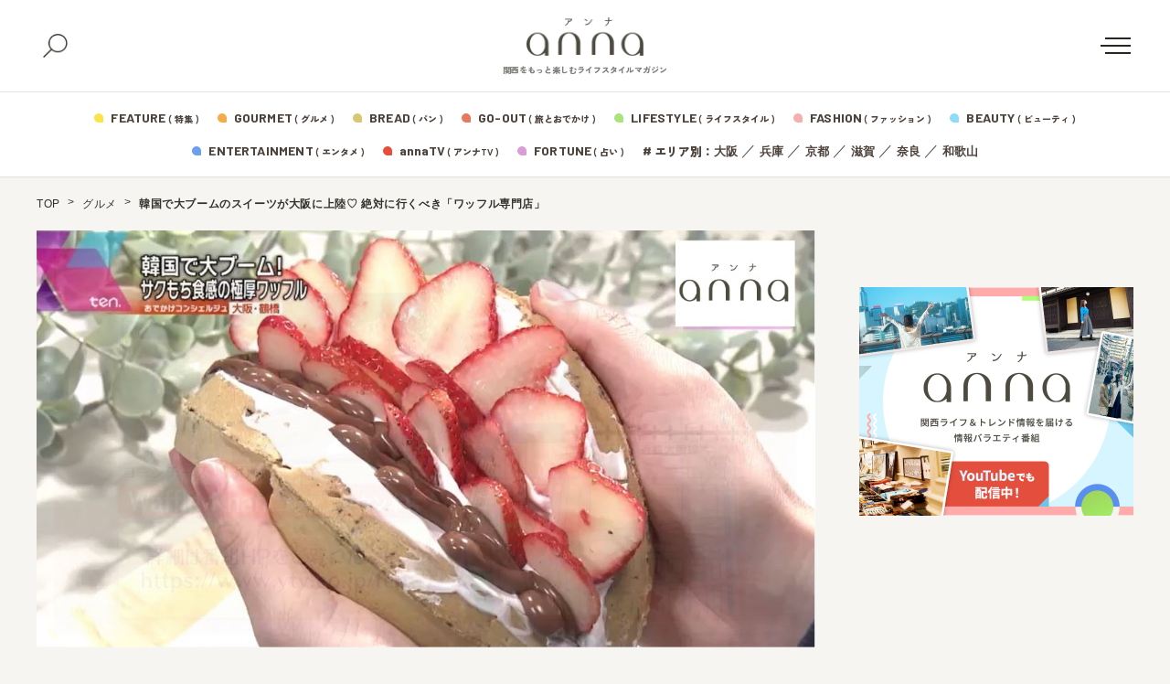

--- FILE ---
content_type: text/html; charset=UTF-8
request_url: https://anna-media.jp/archives/568087
body_size: 21916
content:
<!DOCTYPE html>
<html>
<head>
<meta charset="UTF-8">
<meta name="viewport" content="width=device-width">
<link rel="alternate" type="application/rss+xml" title="anna（アンナ）" href="https://anna-media.jp/feed" />
<link rel="stylesheet" href="https://cdn.jsdelivr.net/npm/yakuhanjp@3.4.1/dist/css/yakuhanjp.min.css">

	<script>
	window.dataLayer = window.dataLayer || [];
	dataLayer.push({
		article_date: "2022-4-19",
		custom_category: "グルメ",
		custom_tag: "カフェ",
		article_autoer: "Yuikomore"
	})
</script>
<meta name='robots' content='index, follow, max-image-preview:large, max-snippet:-1, max-video-preview:-1' />

	<!-- This site is optimized with the Yoast SEO plugin v19.4 - https://yoast.com/wordpress/plugins/seo/ -->
	<title>韓国で大ブームのスイーツが大阪に上陸♡ 絶対に行くべき「ワッフル専門店」</title>
	<meta name="description" content="韓国で大ブームのワッフル専門店が大阪・鶴橋にあるのを知っていますか？ 今回は、2022年2月22日（火）に放送された読売テレビ『かんさい情報ネットten.』の『おでかけコンシェルジュ』から、『Waffle Khan（ワッ..." />
	<link rel="canonical" href="https://anna-media.jp/archives/568087" />
	<meta property="og:locale" content="ja_JP" />
	<meta property="og:type" content="article" />
	<meta property="og:title" content="韓国で大ブームのスイーツが大阪に上陸♡ 絶対に行くべき「ワッフル専門店」" />
	<meta property="og:description" content="韓国で大ブームのワッフル専門店が大阪・鶴橋にあるのを知っていますか？ 今回は、2022年2月22日（火）に放送された読売テレビ『かんさい情報ネットten.』の『おでかけコンシェルジュ』から、『Waffle Khan（ワッ [&hellip;]" />
	<meta property="og:url" content="https://anna-media.jp/archives/568087" />
	<meta property="og:site_name" content="anna（アンナ）" />
	<meta property="article:publisher" content="https://www.facebook.com/anna.media.kansai/" />
	<meta property="article:published_time" content="2022-04-19T10:00:09+00:00" />
	<meta property="article:modified_time" content="2022-04-20T02:06:13+00:00" />
	<meta property="og:image" content="https://anna-media.jp/wp-content/uploads/2022/04/8a8c1fd4a1fa46fa8962cc3147acbba6.jpg" />
	<meta property="og:image:width" content="1120" />
	<meta property="og:image:height" content="600" />
	<meta property="og:image:type" content="image/jpeg" />
	<meta name="author" content="Yuikomore" />
	<meta name="twitter:card" content="summary_large_image" />
	<meta name="twitter:creator" content="@annakansai" />
	<meta name="twitter:site" content="@annakansai" />
	<meta name="twitter:label1" content="Written by" />
	<meta name="twitter:data1" content="Yuikomore" />
	<meta name="twitter:label2" content="Est. reading time" />
	<meta name="twitter:data2" content="7分" />
	<script type="application/ld+json" class="yoast-schema-graph">{"@context":"https://schema.org","@graph":[{"@type":"WebSite","@id":"https://anna-media.jp/#website","url":"https://anna-media.jp/","name":"anna（アンナ）","description":"関西をもっと楽しむライフスタイルマガジン","potentialAction":[{"@type":"SearchAction","target":{"@type":"EntryPoint","urlTemplate":"https://anna-media.jp/?s={search_term_string}"},"query-input":"required name=search_term_string"}],"inLanguage":"ja"},{"@type":"ImageObject","inLanguage":"ja","@id":"https://anna-media.jp/archives/568087#primaryimage","url":"https://anna-media.jp/wp-content/uploads/2022/04/8a8c1fd4a1fa46fa8962cc3147acbba6.jpg","contentUrl":"https://anna-media.jp/wp-content/uploads/2022/04/8a8c1fd4a1fa46fa8962cc3147acbba6.jpg","width":1120,"height":600,"caption":"画像：読売テレビ『かんさい情報ネットten.』"},{"@type":"WebPage","@id":"https://anna-media.jp/archives/568087","url":"https://anna-media.jp/archives/568087","name":"韓国で大ブームのスイーツが大阪に上陸♡ 絶対に行くべき「ワッフル専門店」","isPartOf":{"@id":"https://anna-media.jp/#website"},"primaryImageOfPage":{"@id":"https://anna-media.jp/archives/568087#primaryimage"},"image":{"@id":"https://anna-media.jp/archives/568087#primaryimage"},"thumbnailUrl":"https://anna-media.jp/wp-content/uploads/2022/04/8a8c1fd4a1fa46fa8962cc3147acbba6.jpg","datePublished":"2022-04-19T10:00:09+00:00","dateModified":"2022-04-20T02:06:13+00:00","author":{"@id":"https://anna-media.jp/#/schema/person/fa92d0878f086f05a6940dcfb5323f41"},"breadcrumb":{"@id":"https://anna-media.jp/archives/568087#breadcrumb"},"inLanguage":"ja","potentialAction":[{"@type":"ReadAction","target":["https://anna-media.jp/archives/568087"]}]},{"@type":"BreadcrumbList","@id":"https://anna-media.jp/archives/568087#breadcrumb","itemListElement":[{"@type":"ListItem","position":1,"name":"TOP","item":"https://anna-media.jp/"},{"@type":"ListItem","position":2,"name":"グルメ","item":"https://anna-media.jp/archives/category/gourmet"},{"@type":"ListItem","position":3,"name":"韓国で大ブームのスイーツが大阪に上陸♡ 絶対に行くべき「ワッフル専門店」"}]},{"@type":"Person","@id":"https://anna-media.jp/#/schema/person/fa92d0878f086f05a6940dcfb5323f41","name":"Yuikomore","image":{"@type":"ImageObject","inLanguage":"ja","@id":"https://anna-media.jp/#/schema/person/image/","url":"https://anna-media.jp/wp-content/uploads/2022/01/IMG_2071-Yuiko-Yoshikawa-96x96.jpg","contentUrl":"https://anna-media.jp/wp-content/uploads/2022/01/IMG_2071-Yuiko-Yoshikawa-96x96.jpg","caption":"Yuikomore"},"description":"大阪出身。法務博士、フリーライター。 関西の大学院を卒業後、法律＆ファッション記事を中心に執筆。 海外旅行が趣味。大阪とニューヨークの二重生活中。","sameAs":["https://www.instagram.com/yuikomore/"],"url":"https://anna-media.jp/archives/author/yuikomore"}]}</script>
	<!-- / Yoast SEO plugin. -->


<link rel='dns-prefetch' href='//secure.gravatar.com' />
<link rel='dns-prefetch' href='//fonts.googleapis.com' />
<link rel='dns-prefetch' href='//cdn.jsdelivr.net' />
<link rel='dns-prefetch' href='//s.w.org' />
<link rel='dns-prefetch' href='//v0.wordpress.com' />
<link rel="alternate" type="application/rss+xml" title="anna（アンナ） &raquo; 韓国で大ブームのスイーツが大阪に上陸♡ 絶対に行くべき「ワッフル専門店」 のコメントのフィード" href="https://anna-media.jp/archives/568087/feed" />
<script type="text/javascript">
window._wpemojiSettings = {"baseUrl":"https:\/\/s.w.org\/images\/core\/emoji\/14.0.0\/72x72\/","ext":".png","svgUrl":"https:\/\/s.w.org\/images\/core\/emoji\/14.0.0\/svg\/","svgExt":".svg","source":{"concatemoji":"https:\/\/anna-media.jp\/wp-includes\/js\/wp-emoji-release.min.js?ver=6.0.3"}};
/*! This file is auto-generated */
!function(e,a,t){var n,r,o,i=a.createElement("canvas"),p=i.getContext&&i.getContext("2d");function s(e,t){var a=String.fromCharCode,e=(p.clearRect(0,0,i.width,i.height),p.fillText(a.apply(this,e),0,0),i.toDataURL());return p.clearRect(0,0,i.width,i.height),p.fillText(a.apply(this,t),0,0),e===i.toDataURL()}function c(e){var t=a.createElement("script");t.src=e,t.defer=t.type="text/javascript",a.getElementsByTagName("head")[0].appendChild(t)}for(o=Array("flag","emoji"),t.supports={everything:!0,everythingExceptFlag:!0},r=0;r<o.length;r++)t.supports[o[r]]=function(e){if(!p||!p.fillText)return!1;switch(p.textBaseline="top",p.font="600 32px Arial",e){case"flag":return s([127987,65039,8205,9895,65039],[127987,65039,8203,9895,65039])?!1:!s([55356,56826,55356,56819],[55356,56826,8203,55356,56819])&&!s([55356,57332,56128,56423,56128,56418,56128,56421,56128,56430,56128,56423,56128,56447],[55356,57332,8203,56128,56423,8203,56128,56418,8203,56128,56421,8203,56128,56430,8203,56128,56423,8203,56128,56447]);case"emoji":return!s([129777,127995,8205,129778,127999],[129777,127995,8203,129778,127999])}return!1}(o[r]),t.supports.everything=t.supports.everything&&t.supports[o[r]],"flag"!==o[r]&&(t.supports.everythingExceptFlag=t.supports.everythingExceptFlag&&t.supports[o[r]]);t.supports.everythingExceptFlag=t.supports.everythingExceptFlag&&!t.supports.flag,t.DOMReady=!1,t.readyCallback=function(){t.DOMReady=!0},t.supports.everything||(n=function(){t.readyCallback()},a.addEventListener?(a.addEventListener("DOMContentLoaded",n,!1),e.addEventListener("load",n,!1)):(e.attachEvent("onload",n),a.attachEvent("onreadystatechange",function(){"complete"===a.readyState&&t.readyCallback()})),(e=t.source||{}).concatemoji?c(e.concatemoji):e.wpemoji&&e.twemoji&&(c(e.twemoji),c(e.wpemoji)))}(window,document,window._wpemojiSettings);
</script>
<style type="text/css">
img.wp-smiley,
img.emoji {
	display: inline !important;
	border: none !important;
	box-shadow: none !important;
	height: 1em !important;
	width: 1em !important;
	margin: 0 0.07em !important;
	vertical-align: -0.1em !important;
	background: none !important;
	padding: 0 !important;
}
</style>
	<link rel='stylesheet' id='sby_styles-css'  href='https://anna-media.jp/wp-content/plugins/feeds-for-youtube/css/sb-youtube.min.css?ver=1.4.5' type='text/css' media='all' />
<link rel='stylesheet' id='wp-block-library-css'  href='https://anna-media.jp/wp-includes/css/dist/block-library/style.min.css?ver=6.0.3' type='text/css' media='all' />
<style id='wp-block-library-inline-css' type='text/css'>
.has-text-align-justify{text-align:justify;}
</style>
<link rel='stylesheet' id='mediaelement-css'  href='https://anna-media.jp/wp-includes/js/mediaelement/mediaelementplayer-legacy.min.css?ver=4.2.16' type='text/css' media='all' />
<link rel='stylesheet' id='wp-mediaelement-css'  href='https://anna-media.jp/wp-includes/js/mediaelement/wp-mediaelement.min.css?ver=6.0.3' type='text/css' media='all' />
<style id='global-styles-inline-css' type='text/css'>
body{--wp--preset--color--black: #000000;--wp--preset--color--cyan-bluish-gray: #abb8c3;--wp--preset--color--white: #ffffff;--wp--preset--color--pale-pink: #f78da7;--wp--preset--color--vivid-red: #cf2e2e;--wp--preset--color--luminous-vivid-orange: #ff6900;--wp--preset--color--luminous-vivid-amber: #fcb900;--wp--preset--color--light-green-cyan: #7bdcb5;--wp--preset--color--vivid-green-cyan: #00d084;--wp--preset--color--pale-cyan-blue: #8ed1fc;--wp--preset--color--vivid-cyan-blue: #0693e3;--wp--preset--color--vivid-purple: #9b51e0;--wp--preset--gradient--vivid-cyan-blue-to-vivid-purple: linear-gradient(135deg,rgba(6,147,227,1) 0%,rgb(155,81,224) 100%);--wp--preset--gradient--light-green-cyan-to-vivid-green-cyan: linear-gradient(135deg,rgb(122,220,180) 0%,rgb(0,208,130) 100%);--wp--preset--gradient--luminous-vivid-amber-to-luminous-vivid-orange: linear-gradient(135deg,rgba(252,185,0,1) 0%,rgba(255,105,0,1) 100%);--wp--preset--gradient--luminous-vivid-orange-to-vivid-red: linear-gradient(135deg,rgba(255,105,0,1) 0%,rgb(207,46,46) 100%);--wp--preset--gradient--very-light-gray-to-cyan-bluish-gray: linear-gradient(135deg,rgb(238,238,238) 0%,rgb(169,184,195) 100%);--wp--preset--gradient--cool-to-warm-spectrum: linear-gradient(135deg,rgb(74,234,220) 0%,rgb(151,120,209) 20%,rgb(207,42,186) 40%,rgb(238,44,130) 60%,rgb(251,105,98) 80%,rgb(254,248,76) 100%);--wp--preset--gradient--blush-light-purple: linear-gradient(135deg,rgb(255,206,236) 0%,rgb(152,150,240) 100%);--wp--preset--gradient--blush-bordeaux: linear-gradient(135deg,rgb(254,205,165) 0%,rgb(254,45,45) 50%,rgb(107,0,62) 100%);--wp--preset--gradient--luminous-dusk: linear-gradient(135deg,rgb(255,203,112) 0%,rgb(199,81,192) 50%,rgb(65,88,208) 100%);--wp--preset--gradient--pale-ocean: linear-gradient(135deg,rgb(255,245,203) 0%,rgb(182,227,212) 50%,rgb(51,167,181) 100%);--wp--preset--gradient--electric-grass: linear-gradient(135deg,rgb(202,248,128) 0%,rgb(113,206,126) 100%);--wp--preset--gradient--midnight: linear-gradient(135deg,rgb(2,3,129) 0%,rgb(40,116,252) 100%);--wp--preset--duotone--dark-grayscale: url('#wp-duotone-dark-grayscale');--wp--preset--duotone--grayscale: url('#wp-duotone-grayscale');--wp--preset--duotone--purple-yellow: url('#wp-duotone-purple-yellow');--wp--preset--duotone--blue-red: url('#wp-duotone-blue-red');--wp--preset--duotone--midnight: url('#wp-duotone-midnight');--wp--preset--duotone--magenta-yellow: url('#wp-duotone-magenta-yellow');--wp--preset--duotone--purple-green: url('#wp-duotone-purple-green');--wp--preset--duotone--blue-orange: url('#wp-duotone-blue-orange');--wp--preset--font-size--small: 13px;--wp--preset--font-size--medium: 20px;--wp--preset--font-size--large: 36px;--wp--preset--font-size--x-large: 42px;}.has-black-color{color: var(--wp--preset--color--black) !important;}.has-cyan-bluish-gray-color{color: var(--wp--preset--color--cyan-bluish-gray) !important;}.has-white-color{color: var(--wp--preset--color--white) !important;}.has-pale-pink-color{color: var(--wp--preset--color--pale-pink) !important;}.has-vivid-red-color{color: var(--wp--preset--color--vivid-red) !important;}.has-luminous-vivid-orange-color{color: var(--wp--preset--color--luminous-vivid-orange) !important;}.has-luminous-vivid-amber-color{color: var(--wp--preset--color--luminous-vivid-amber) !important;}.has-light-green-cyan-color{color: var(--wp--preset--color--light-green-cyan) !important;}.has-vivid-green-cyan-color{color: var(--wp--preset--color--vivid-green-cyan) !important;}.has-pale-cyan-blue-color{color: var(--wp--preset--color--pale-cyan-blue) !important;}.has-vivid-cyan-blue-color{color: var(--wp--preset--color--vivid-cyan-blue) !important;}.has-vivid-purple-color{color: var(--wp--preset--color--vivid-purple) !important;}.has-black-background-color{background-color: var(--wp--preset--color--black) !important;}.has-cyan-bluish-gray-background-color{background-color: var(--wp--preset--color--cyan-bluish-gray) !important;}.has-white-background-color{background-color: var(--wp--preset--color--white) !important;}.has-pale-pink-background-color{background-color: var(--wp--preset--color--pale-pink) !important;}.has-vivid-red-background-color{background-color: var(--wp--preset--color--vivid-red) !important;}.has-luminous-vivid-orange-background-color{background-color: var(--wp--preset--color--luminous-vivid-orange) !important;}.has-luminous-vivid-amber-background-color{background-color: var(--wp--preset--color--luminous-vivid-amber) !important;}.has-light-green-cyan-background-color{background-color: var(--wp--preset--color--light-green-cyan) !important;}.has-vivid-green-cyan-background-color{background-color: var(--wp--preset--color--vivid-green-cyan) !important;}.has-pale-cyan-blue-background-color{background-color: var(--wp--preset--color--pale-cyan-blue) !important;}.has-vivid-cyan-blue-background-color{background-color: var(--wp--preset--color--vivid-cyan-blue) !important;}.has-vivid-purple-background-color{background-color: var(--wp--preset--color--vivid-purple) !important;}.has-black-border-color{border-color: var(--wp--preset--color--black) !important;}.has-cyan-bluish-gray-border-color{border-color: var(--wp--preset--color--cyan-bluish-gray) !important;}.has-white-border-color{border-color: var(--wp--preset--color--white) !important;}.has-pale-pink-border-color{border-color: var(--wp--preset--color--pale-pink) !important;}.has-vivid-red-border-color{border-color: var(--wp--preset--color--vivid-red) !important;}.has-luminous-vivid-orange-border-color{border-color: var(--wp--preset--color--luminous-vivid-orange) !important;}.has-luminous-vivid-amber-border-color{border-color: var(--wp--preset--color--luminous-vivid-amber) !important;}.has-light-green-cyan-border-color{border-color: var(--wp--preset--color--light-green-cyan) !important;}.has-vivid-green-cyan-border-color{border-color: var(--wp--preset--color--vivid-green-cyan) !important;}.has-pale-cyan-blue-border-color{border-color: var(--wp--preset--color--pale-cyan-blue) !important;}.has-vivid-cyan-blue-border-color{border-color: var(--wp--preset--color--vivid-cyan-blue) !important;}.has-vivid-purple-border-color{border-color: var(--wp--preset--color--vivid-purple) !important;}.has-vivid-cyan-blue-to-vivid-purple-gradient-background{background: var(--wp--preset--gradient--vivid-cyan-blue-to-vivid-purple) !important;}.has-light-green-cyan-to-vivid-green-cyan-gradient-background{background: var(--wp--preset--gradient--light-green-cyan-to-vivid-green-cyan) !important;}.has-luminous-vivid-amber-to-luminous-vivid-orange-gradient-background{background: var(--wp--preset--gradient--luminous-vivid-amber-to-luminous-vivid-orange) !important;}.has-luminous-vivid-orange-to-vivid-red-gradient-background{background: var(--wp--preset--gradient--luminous-vivid-orange-to-vivid-red) !important;}.has-very-light-gray-to-cyan-bluish-gray-gradient-background{background: var(--wp--preset--gradient--very-light-gray-to-cyan-bluish-gray) !important;}.has-cool-to-warm-spectrum-gradient-background{background: var(--wp--preset--gradient--cool-to-warm-spectrum) !important;}.has-blush-light-purple-gradient-background{background: var(--wp--preset--gradient--blush-light-purple) !important;}.has-blush-bordeaux-gradient-background{background: var(--wp--preset--gradient--blush-bordeaux) !important;}.has-luminous-dusk-gradient-background{background: var(--wp--preset--gradient--luminous-dusk) !important;}.has-pale-ocean-gradient-background{background: var(--wp--preset--gradient--pale-ocean) !important;}.has-electric-grass-gradient-background{background: var(--wp--preset--gradient--electric-grass) !important;}.has-midnight-gradient-background{background: var(--wp--preset--gradient--midnight) !important;}.has-small-font-size{font-size: var(--wp--preset--font-size--small) !important;}.has-medium-font-size{font-size: var(--wp--preset--font-size--medium) !important;}.has-large-font-size{font-size: var(--wp--preset--font-size--large) !important;}.has-x-large-font-size{font-size: var(--wp--preset--font-size--x-large) !important;}
</style>
<link rel='stylesheet' id='toc-screen-css'  href='https://anna-media.jp/wp-content/plugins/table-of-contents-plus/screen.min.css?ver=2106' type='text/css' media='all' />
<link rel='stylesheet' id='colorbox-css'  href='https://anna-media.jp/wp-content/plugins/tg-gallery-sns/css/colorbox.css?ver=0.1.0' type='text/css' media='all' />
<link rel='stylesheet' id='tg-gallery-with-sns-button-style-css'  href='https://anna-media.jp/wp-content/plugins/tg-gallery-sns/css/tg-gallery-with-sns-button.min.css?ver=0.1.0' type='text/css' media='all' />
<link rel='stylesheet' id='wordpress-popular-posts-css-css'  href='https://anna-media.jp/wp-content/plugins/wordpress-popular-posts/assets/css/wpp.css?ver=6.2.1' type='text/css' media='all' />
<link rel='stylesheet' id='google-font-comfortaa-css'  href='https://fonts.googleapis.com/css?family=Comfortaa%3A300%2C400&#038;ver=6.0.3' type='text/css' media='all' />
<link rel='stylesheet' id='google-font-mplus1p-css'  href='https://fonts.googleapis.com/earlyaccess/mplus1p.css?ver=6.0.3' type='text/css' media='all' />
<link rel='stylesheet' id='common-google-font-css'  href='https://fonts.googleapis.com/css2?family=Barlow+Semi+Condensed:wght@400;500;600;700&#038;family=Barlow:wght@400;500;600;700&#038;family=Zen+Kaku+Gothic+New:wght@300;500;750;900&#038;display=swap' type='text/css' media='all' />
<link rel='stylesheet' id='js-driver-yakuhanjp-css'  href='https://cdn.jsdelivr.net/npm/yakuhanjp@3.4.1/dist/css/yakuhanjp-noto.min.css?ver=6.0.3' type='text/css' media='all' />
<link rel='stylesheet' id='style-css'  href='https://anna-media.jp/wp-content/themes/anna/style.css?ver=6.0.3' type='text/css' media='all' />
<link rel='stylesheet' id='jetpack_css-css'  href='https://anna-media.jp/wp-content/plugins/jetpack/css/jetpack.css?ver=11.2' type='text/css' media='all' />
<script type='text/javascript' src='https://anna-media.jp/wp-includes/js/jquery/jquery.min.js?ver=3.6.0' id='jquery-core-js'></script>
<script type='text/javascript' src='https://anna-media.jp/wp-includes/js/jquery/jquery-migrate.min.js?ver=3.3.2' id='jquery-migrate-js'></script>
<script type='application/json' id='wpp-json'>
{"sampling_active":0,"sampling_rate":100,"ajax_url":"https:\/\/anna-media.jp\/wp-json\/wordpress-popular-posts\/v1\/popular-posts","api_url":"https:\/\/anna-media.jp\/wp-json\/wordpress-popular-posts","ID":568087,"token":"3aa56417b8","lang":0,"debug":0}
</script>
<script type='text/javascript' src='https://anna-media.jp/wp-content/plugins/wordpress-popular-posts/assets/js/wpp.min.js?ver=6.2.1' id='wpp-js-js'></script>
<link rel="https://api.w.org/" href="https://anna-media.jp/wp-json/" /><link rel="alternate" type="application/json" href="https://anna-media.jp/wp-json/wp/v2/posts/568087" /><link rel="EditURI" type="application/rsd+xml" title="RSD" href="https://anna-media.jp/xmlrpc.php?rsd" />
<link rel="wlwmanifest" type="application/wlwmanifest+xml" href="https://anna-media.jp/wp-includes/wlwmanifest.xml" /> 
<meta name="generator" content="WordPress 6.0.3" />
<link rel='shortlink' href='https://wp.me/paqlmF-2nMH' />
<link rel="alternate" type="application/json+oembed" href="https://anna-media.jp/wp-json/oembed/1.0/embed?url=https%3A%2F%2Fanna-media.jp%2Farchives%2F568087" />
<link rel="alternate" type="text/xml+oembed" href="https://anna-media.jp/wp-json/oembed/1.0/embed?url=https%3A%2F%2Fanna-media.jp%2Farchives%2F568087&#038;format=xml" />
<script>readMoreArgs = []</script><script type="text/javascript">
				EXPM_VERSION=3.02;EXPM_AJAX_URL='https://anna-media.jp/wp-admin/admin-ajax.php';
			function yrmAddEvent(element, eventName, fn) {
				if (element.addEventListener)
					element.addEventListener(eventName, fn, false);
				else if (element.attachEvent)
					element.attachEvent('on' + eventName, fn);
			}
			</script><!-- サイト計測用 -->
<!-- Google Tag Manager -->
<script>(function(w,d,s,l,i){w[l]=w[l]||[];w[l].push({'gtm.start':
  new Date().getTime(),event:'gtm.js'});var f=d.getElementsByTagName(s)[0],
  j=d.createElement(s),dl=l!='dataLayer'?'&l='+l:'';j.async=true;j.src=
  'https://www.googletagmanager.com/gtm.js?id='+i+dl;f.parentNode.insertBefore(j,f);
  })(window,document,'script','dataLayer','GTM-NDPS4HG');</script>
  <!-- End Google Tag Manager -->
  
  <!-- AdSense審査 -->
  <script async src="//pagead2.googlesyndication.com/pagead/js/adsbygoogle.js"></script>
  <script>
    (adsbygoogle = window.adsbygoogle || []).push({
      google_ad_client: "ca-pub-5818668696190421",
      enable_page_level_ads: true
    });
  </script>
  <!-- /AdSense審査 -->
  
  <!-- Searchconsole認証 -->
  <meta name="google-site-verification" content="A7Ga2T6U48534SrhlY4BrowFEC-o2TUNwfr_8tcmdRo" />
  <meta name="google-site-verification" content="qbkwi22gDwlK2UftsgNa5TYfvbvYiiFru72o5ObzgW0" />
  <!-- /Searchconsole認証 -->
  <!-- /サイト計測用 -->
  
 <!-- /Teads cookieless -->
<script>
  window.teads_analytics = window.teads_analytics || {};
  window.teads_analytics.analytics_tag_id = "PUB_16966";
  window.teads_analytics.share = window.teads_analytics.share || function() {
    ;(window.teads_analytics.shared_data = window.teads_analytics.shared_data || []).push(arguments)
  };
</script>
<script async src="https://a.teads.tv/analytics/tag.js"></script>
 <!--  END Teads cookieless -->

  <!-- /craft. head -->
<script src="https://gacraft.jp/publish/anna-media.js"></script>
  <!-- /craft. head -->
<style id="style-background-color">
	body {
		background: #f7f5f2;
	}
</style>            <style id="wpp-loading-animation-styles">@-webkit-keyframes bgslide{from{background-position-x:0}to{background-position-x:-200%}}@keyframes bgslide{from{background-position-x:0}to{background-position-x:-200%}}.wpp-widget-placeholder,.wpp-widget-block-placeholder,.wpp-shortcode-placeholder{margin:0 auto;width:60px;height:3px;background:#dd3737;background:linear-gradient(90deg,#dd3737 0%,#571313 10%,#dd3737 100%);background-size:200% auto;border-radius:3px;-webkit-animation:bgslide 1s infinite linear;animation:bgslide 1s infinite linear}</style>
            <style>img#wpstats{display:none}</style>
	<meta name="redi-version" content="1.2.7" /><link rel="icon" href="https://anna-media.jp/wp-content/uploads/2019/03/cropped-anna_logo_Square-32x32.jpg" sizes="32x32" />
<link rel="icon" href="https://anna-media.jp/wp-content/uploads/2019/03/cropped-anna_logo_Square-192x192.jpg" sizes="192x192" />
<link rel="apple-touch-icon" href="https://anna-media.jp/wp-content/uploads/2019/03/cropped-anna_logo_Square-180x180.jpg" />
<meta name="msapplication-TileImage" content="https://anna-media.jp/wp-content/uploads/2019/03/cropped-anna_logo_Square-270x270.jpg" />
<link rel="stylesheet" type="text/css" id="wp-custom-css" href="https://anna-media.jp/?custom-css=929d9aca87" /><script type="text/javascript" id="" src="https://anna-media.jp/wp-content/themes/anna/js/top.js?ver=20251225065635"></script>
	<script type="text/javascript" id="" src="https://anna-media.jp/wp-content/themes/anna/js/single.js?ver=20251225065635"></script>
</head>
<body id="body" class="">
<div class="tgad tgad_general_pc_body"><!-- Google Tag Manager (noscript) -->
<noscript><iframe src="https://www.googletagmanager.com/ns.html?id=GTM-NDPS4HG"
height="0" width="0" style="display:none;visibility:hidden"></iframe></noscript>
<!-- End Google Tag Manager (noscript) -->


<!-- コンテンツマチックheader -->
<script type="text/javascript">

    (function() {

        var pa = document.createElement('script'); pa.type = 'text/javascript'; pa.charset = "utf-8"; pa.async = true;

        pa.src = window.location.protocol + "//api.popin.cc/searchbox/anna-media.js";

        var s = document.getElementsByTagName('script')[0]; s.parentNode.insertBefore(pa, s);

    })(); 

</script>
<!-- END コンテンツマチックheader --></div>
<div id="fb-root"></div>
<script>(function(d, s, id) {
  var js, fjs = d.getElementsByTagName(s)[0];
  if (d.getElementById(id)) return;
  js = d.createElement(s); js.id = id;
  js.src = "//connect.facebook.net/ja_JP/sdk.js#xfbml=1&version=v2.8&appId=456978011175672";
  fjs.parentNode.insertBefore(js, fjs);
}(document, 'script', 'facebook-jssdk'));</script>

<header class="new-header js-header">
	<div class="new-header__fix">
		<div class="new-header__top">
			<div class="new-header__top-container">
				<button class="new-header__search js-search-button">
					<img src="https://anna-media.jp/wp-content/themes/anna/images/icon-search.png" alt="検索">
					<span></span>
				</button>
				<div class="new-header__logo">
					<a href="https://anna-media.jp/">
						<img src="https://anna-media.jp/wp-content/themes/anna/images/logo.png" alt="anna（アンナ）">
					</a>
					<span>関西をもっと楽しむライフスタイルマガジン</span>
				</div>
				<button class="new-header__menu-button js-menu-button">
					<span></span>
				</button>
			</div>
		</div>
		<div class="search-panel js-search-panel">
			<div class="search-panel__container">
				<div class="search-panel__heading">
					<span>#</span><span>キーワードで探す</span>
				</div>
				<form class="search-panel__form" method="get" action="https://anna-media.jp/">
					<input type="text" placeholder="検索ワードを入力してください" name="s" id="s">
					<button type="submit">
						<span>検索する</span>
						<img src="https://anna-media.jp/wp-content/themes/anna/images/icon-search-02.png" alt="">
					</button>
				</form>
				<div class="search-panel__heading">
					<span>#</span><span>HOT ! 編集部おすすめ</span>
				</div>
									<div class="search-panel__recommend">
						<ul class="search-panel__recommend-list">
															<li><span>#</span><a href="https://anna-media.jp/archives/tag/%e6%a2%85%e7%94%b0">梅田</a></li>
															<li><span>#</span><a href="https://anna-media.jp/archives/tag/%e3%81%aa%e3%82%93%e3%81%b0">なんば</a></li>
															<li><span>#</span><a href="https://anna-media.jp/archives/tag/%e3%81%a8%e3%81%8d%e3%82%81%e3%81%8d%e3%82%ab%e3%83%95%e3%82%a7%e5%b7%a1%e3%82%8a">ときめきカフェ巡り</a></li>
															<li><span>#</span><a href="https://anna-media.jp/archives/tag/%e6%8e%a8%e3%81%97%e3%83%9f%e3%82%bb">推しミセ</a></li>
															<li><span>#</span><a href="https://anna-media.jp/archives/tag/%e3%83%91%e3%83%b3">パン</a></li>
															<li><span>#</span><a href="https://anna-media.jp/archives/tag/%e3%82%a4%e3%83%b3%e3%82%bf%e3%83%93%e3%83%a5%e3%83%bc">インタビュー</a></li>
															<li><span>#</span><a href="https://anna-media.jp/archives/tag/%e6%b0%b4%e6%9b%9c15%e6%99%82%e3%81%ae%e3%81%82%e3%81%be%e3%81%84%e3%82%82%e3%82%93">水曜15時のあまいもん</a></li>
															<li><span>#</span><a href="https://anna-media.jp/archives/tag/%e3%81%be%e3%81%a8%e3%82%81">まとめ</a></li>
															<li><span>#</span><a href="https://anna-media.jp/archives/tag/writer">ライター</a></li>
															<li><span>#</span><a href="https://anna-media.jp/archives/tag/%e3%83%9e%e3%83%b3%e3%82%ac"> マンガ</a></li>
															<li><span>#</span><a href="https://anna-media.jp/archives/tag/%e6%9c%9f%e9%96%93%e9%99%90%e5%ae%9a">期間限定</a></li>
															<li><span>#</span><a href="https://anna-media.jp/archives/tag/%e6%89%8b%e5%9c%9f%e7%94%a3">手土産</a></li>
															<li><span>#</span><a href="https://anna-media.jp/archives/tag/%e6%95%99%e3%81%88%e3%81%a6%e8%93%ac%e8%8e%b1%e3%81%95%e3%82%93%ef%bc%81%e3%81%8a%e5%a4%a9%e6%b0%97%e8%80%b3%e3%82%88%e3%82%8a%e6%83%85%e5%a0%b1">教えて蓬莱さん！お天気耳より情報</a></li>
															<li><span>#</span><a href="https://anna-media.jp/archives/tag/%e8%aa%ad%e5%a3%b2%e3%83%86%e3%83%ac%e3%83%93">読売テレビ</a></li>
															<li><span>#</span><a href="https://anna-media.jp/archives/tag/%e3%83%89%e3%83%a9%e3%83%9e">ドラマ</a></li>
															<li><span>#</span><a href="https://anna-media.jp/archives/tag/honwaka">大阪ほんわかテレビ</a></li>
															<li><span>#</span><a href="https://anna-media.jp/archives/tag/%e9%9b%a3%e8%aa%ad%e5%9c%b0%e5%90%8d">難読地名</a></li>
															<li><span>#</span><a href="https://anna-media.jp/archives/tag/%e3%82%a4%e3%83%99%e3%83%b3%e3%83%88">イベント</a></li>
															<li><span>#</span><a href="https://anna-media.jp/archives/tag/%e4%b8%8a%e6%b2%bcx%e3%82%b5%e3%83%b3%e3%83%89%e3%81%ae%e6%9c%80%e5%b9%b8%e9%81%8b%e3%82%b0%e3%83%a9%e3%83%b3%e3%83%97%e3%83%aa2026">上沼×サンドの最幸運グランプリ2026</a></li>
													</ul>
					</div>
							</div>
		</div>
		<div class="new-header__bottom">
			<div class="new-header__bottom-container">
				<div class="new-header__category1">
					<ul class="new-header__category-list">
											<li>
							<svg class="new-header__feature" xmlns="http://www.w3.org/2000/svg" width="10" height="10"><g fill-rule="evenodd"><path d="M5 10h.635c3.156-.006 4.372-.517 4.365-4.274V5a5 5 0 1 0-5 5Z"/><path d="M5.714 5.714H10V9a1 1 0 0 1-1 1H5.714V5.714Z"/></g></svg>
							<a href="/feature">
								<span>FEATURE</span><span>( 特集 )</span>
							</a>
						</li>
						<li>
												<svg class="new-header__gourmet" xmlns="http://www.w3.org/2000/svg" width="10" height="10"><g fill-rule="evenodd"><path d="M5 10h.635c3.156-.006 4.372-.517 4.365-4.274V5a5 5 0 1 0-5 5Z"/><path d="M5.714 5.714H10V9a1 1 0 0 1-1 1H5.714V5.714Z"/></g></svg>
							<a href="/archives/category/gourmet">
								<span>GOURMET</span><span>( グルメ )</span>
							</a>
						</li>
						<li>
							<svg class="new-header__bread" xmlns="http://www.w3.org/2000/svg" width="10" height="10"><g fill-rule="evenodd"><path d="M5 10h.635c3.156-.006 4.372-.517 4.365-4.274V5a5 5 0 1 0-5 5Z"/><path d="M5.714 5.714H10V9a1 1 0 0 1-1 1H5.714V5.714Z"/></g></svg>
							<a href="/archives/category/bread">
								<span>BREAD</span><span>( パン )</span>
							</a>
						</li>
						<li>
							<svg class="new-header__go-out" xmlns="http://www.w3.org/2000/svg" width="10" height="10"><g fill-rule="evenodd"><path d="M5 10h.635c3.156-.006 4.372-.517 4.365-4.274V5a5 5 0 1 0-5 5Z"/><path d="M5.714 5.714H10V9a1 1 0 0 1-1 1H5.714V5.714Z"/></g></svg>
							<a href="/archives/category/go-out">
								<span>GO-OUT</span><span>( 旅とおでかけ )</span>
							</a>
						</li>
						<li>
							<svg class="new-header__lifestyle" xmlns="http://www.w3.org/2000/svg" width="10" height="10"><g fill-rule="evenodd"><path d="M5 10h.635c3.156-.006 4.372-.517 4.365-4.274V5a5 5 0 1 0-5 5Z"/><path d="M5.714 5.714H10V9a1 1 0 0 1-1 1H5.714V5.714Z"/></g></svg>
							<a href="/archives/category/life-style">
								<span>LIFESTYLE</span><span>( ライフスタイル )</span>
							</a>
						</li>
						<li>
							<svg class="new-header__fashion" xmlns="http://www.w3.org/2000/svg" width="10" height="10"><g fill-rule="evenodd"><path d="M5 10h.635c3.156-.006 4.372-.517 4.365-4.274V5a5 5 0 1 0-5 5Z"/><path d="M5.714 5.714H10V9a1 1 0 0 1-1 1H5.714V5.714Z"/></g></svg>
							<a href="/archives/category/fashion">
								<span>FASHION</span><span>( ファッション )</span>
							</a>
						</li>
						<li>
							<svg class="new-header__beauty" xmlns="http://www.w3.org/2000/svg" width="10" height="10"><g fill-rule="evenodd"><path d="M5 10h.635c3.156-.006 4.372-.517 4.365-4.274V5a5 5 0 1 0-5 5Z"/><path d="M5.714 5.714H10V9a1 1 0 0 1-1 1H5.714V5.714Z"/></g></svg>
							<a href="/archives/category/beauty">
								<span>BEAUTY</span><span>( ビューティ )</span>
							</a>
						</li>
					</ul>
				</div>
				<div class="new-header__category2">
					<ul class="new-header__category-list">
						<li>
							<svg class="new-header__entertainment" xmlns="http://www.w3.org/2000/svg" width="10" height="10"><g fill-rule="evenodd"><path d="M5 10h.635c3.156-.006 4.372-.517 4.365-4.274V5a5 5 0 1 0-5 5Z"/><path d="M5.714 5.714H10V9a1 1 0 0 1-1 1H5.714V5.714Z"/></g></svg>
							<a href="/archives/category/entertainment">
								<span>ENTERTAINMENT</span><span>( エンタメ )</span>
							</a>
						</li>
						<li>
							<svg class="new-header__anna_tv" xmlns="http://www.w3.org/2000/svg" width="10" height="10"><g fill-rule="evenodd"><path d="M5 10h.635c3.156-.006 4.372-.517 4.365-4.274V5a5 5 0 1 0-5 5Z"/><path d="M5.714 5.714H10V9a1 1 0 0 1-1 1H5.714V5.714Z"/></g></svg>
							<a href="/archives/tag/anna-tv">
							<span>annaTV</span><span>( アンナTV )</span>
						</li>
						<li>
							<svg class="new-header__fortune" xmlns="http://www.w3.org/2000/svg" width="10" height="10"><g fill-rule="evenodd"><path d="M5 10h.635c3.156-.006 4.372-.517 4.365-4.274V5a5 5 0 1 0-5 5Z"/><path d="M5.714 5.714H10V9a1 1 0 0 1-1 1H5.714V5.714Z"/></g></svg>
							<a href="/archives/category/fortune">
								<span>FORTUNE</span><span>( 占い )</span>
							</a>
						</li>
						<li class="area">
							<span>#</span><span>エリア別：</span>
															<a href="https://anna-media.jp/archives/category/local/osaka">
									大阪								</a>
								&nbsp／&nbsp															<a href="https://anna-media.jp/archives/category/local/hyogo">
									兵庫								</a>
								&nbsp／&nbsp															<a href="https://anna-media.jp/archives/category/local/kyoto">
									京都								</a>
								&nbsp／&nbsp															<a href="https://anna-media.jp/archives/category/local/shiga">
									滋賀								</a>
								&nbsp／&nbsp															<a href="https://anna-media.jp/archives/category/local/nara">
									奈良								</a>
								&nbsp／&nbsp															<a href="https://anna-media.jp/archives/category/local/wakayama">
									和歌山								</a>
																					</li>
					</ul>
				</div>
			</div>
		</div>
	</div>
</header>
<div class="search-panel__bg js-search-bg"></div>

<div class="menu-panel js-menu-panel">
	<div class="menu-panel__container">
		<div class="menu-panel__header-area">
			<button class="menu-panel__menu-button js-menu-button">
				<span></span>
			</button>
		</div>
		<div class="menu-panel__row">
			<div class="menu-panel__col1">
				<div class="menu-panel__logo">
					<span>関西をもっと楽しむ<br>ライフスタイルマガジン</span>
					<a href="https://anna-media.jp/">
						<img src="https://anna-media.jp/wp-content/themes/anna/images/logo-white.png" alt="anna（アンナ）">
					</a>
				</div>
				<dl class="menu-panel__sns-list">
					<dt>FOLLOW US</dt>
					<dd><a href="https://twitter.com/annakansai" target="_blank"><img src="https://anna-media.jp/wp-content/themes/anna/images/footer-x.png" alt="twitter"></a></dd>
					<dd><a href="https://anna-media.jp/archives/158198" target="_blank"><img src="https://anna-media.jp/wp-content/themes/anna/images/icon-line.png" alt=""></a></dd>
					<dd><a href="https://www.facebook.com/anna.media.kansai/" target="_blank"><img src="https://anna-media.jp/wp-content/themes/anna/images/icon-facebook.png" alt="facebook"></a></dd>
					<dd><a href="https://www.instagram.com/anna_kansai_official/" target="_blank"><img src="https://anna-media.jp/wp-content/themes/anna/images/icon-instagram.png" alt="Instagram"></a></dd>
					<dd><a href="https://www.youtube.com/@annakansai" target="_blank"><img src="https://anna-media.jp/wp-content/themes/anna/images/icon-youtube.png" alt="YouTube"></a></dd>
					<dd><a href="https://www.tiktok.com/@anna_kansai_official" target="_blank"><img src="https://anna-media.jp/wp-content/themes/anna/images/icon-tiktok.png" alt="TikTok"></a></dd>
				</dl>
			</div>
			<div class="menu-panel__col2">
				<ul class="menu-panel__parent-list">
									<li class="menu-panel__parent-item">
						<div class="menu-panel__parent-name">
							<svg class="menu-panel__category-icon menu-panel__feature" xmlns="http://www.w3.org/2000/svg" width="10" height="10"><g fill-rule="evenodd"><path d="M5 10h.635c3.156-.006 4.372-.517 4.365-4.274V5a5 5 0 1 0-5 5Z"/><path d="M5.714 5.714H10V9a1 1 0 0 1-1 1H5.714V5.714Z"/></g></svg>
							<button class="menu-panel__parent-button js-parent-cat" type="button">
								<span class="menu-panel__parent-en">FEATURE</span>
								<span class="menu-panel__parent-jp">( 特集 )</span>
								<span class="menu-panel__parent-icon">
									<span></span>
								</span>
							</button>
						</div>
						<div class="menu-panel__child">
							<ul class="menu-panel__child-list">
																<li class="menu-panel__child-item">
										<a href="https://anna-media.jp/feature/%e5%b9%b4%e6%9c%ab%e5%b9%b4%e5%a7%8b%e3%81%ae%e3%82%a8%e3%83%b3%e3%82%bf%e3%83%a1%e7%89%b9%e9%9b%86">
											<span class="menu-panel__child-icon">
												<svg xmlns="http://www.w3.org/2000/svg" width="11.601" height="4.4"><path fill="none" fill-rule="evenodd" stroke="" stroke-linecap="round" stroke-linejoin="round" stroke-width="1.2" d="M.6 3.8H11L9.471 2.108 8.109.6"/></svg>
											</span>
											年末年始のエンタメ特集										</a>
									</li>
																	<li class="menu-panel__child-item">
										<a href="https://anna-media.jp/feature/travel_autumn2511">
											<span class="menu-panel__child-icon">
												<svg xmlns="http://www.w3.org/2000/svg" width="11.601" height="4.4"><path fill="none" fill-rule="evenodd" stroke="" stroke-linecap="round" stroke-linejoin="round" stroke-width="1.2" d="M.6 3.8H11L9.471 2.108 8.109.6"/></svg>
											</span>
											冷え知らずの秋冬ライフ										</a>
									</li>
																	<li class="menu-panel__child-item">
										<a href="https://anna-media.jp/feature/%e7%a7%8b%e3%81%ae%e3%81%94%e3%81%bb%e3%81%86%e3%81%b3%e7%89%b9%e9%9b%86">
											<span class="menu-panel__child-icon">
												<svg xmlns="http://www.w3.org/2000/svg" width="11.601" height="4.4"><path fill="none" fill-rule="evenodd" stroke="" stroke-linecap="round" stroke-linejoin="round" stroke-width="1.2" d="M.6 3.8H11L9.471 2.108 8.109.6"/></svg>
											</span>
											プチ贅沢！自分を甘やかす秋のごほうび特集										</a>
									</li>
																<li class="menu-panel__child-item">
									<a href="/feature">
										<span class="menu-panel__child-icon">
											<svg xmlns="http://www.w3.org/2000/svg" width="11.601" height="4.4"><path fill="none" fill-rule="evenodd" stroke="" stroke-linecap="round" stroke-linejoin="round" stroke-width="1.2" d="M.6 3.8H11L9.471 2.108 8.109.6"/></svg>
										</span>
										すべて
									</a>
								</li>
							</ul>
						</div>
					</li>
										<li class="menu-panel__parent-item">
						<div class="menu-panel__parent-name">
							<svg class="menu-panel__category-icon menu-panel__gourmet" xmlns="http://www.w3.org/2000/svg" width="10" height="10"><g fill-rule="evenodd"><path d="M5 10h.635c3.156-.006 4.372-.517 4.365-4.274V5a5 5 0 1 0-5 5Z"/><path d="M5.714 5.714H10V9a1 1 0 0 1-1 1H5.714V5.714Z"/></g></svg>
							<button class="menu-panel__parent-button js-parent-cat" type="button">
								<span class="menu-panel__parent-en">GOURMET</span>
								<span class="menu-panel__parent-jp">( グルメ )</span>
								<span class="menu-panel__parent-icon">
									<span></span>
								</span>
							</button>
						</div>
						<div class="menu-panel__child">
							<ul class="menu-panel__child-list">
																<li class="menu-panel__child-item">
									<a href="https://anna-media.jp/archives/category/gourmet">
										<span class="menu-panel__child-icon">
											<svg xmlns="http://www.w3.org/2000/svg" width="11.601" height="4.4"><path fill="none" fill-rule="evenodd" stroke="" stroke-linecap="round" stroke-linejoin="round" stroke-width="1.2" d="M.6 3.8H11L9.471 2.108 8.109.6"/></svg>
										</span>
										すべて
									</a>
								</li>
															</ul>
						</div>
					</li>
					<li class="menu-panel__parent-item">
						<div class="menu-panel__parent-name">
							<svg class="menu-panel__category-icon menu-panel__bread" xmlns="http://www.w3.org/2000/svg" width="10" height="10"><g fill-rule="evenodd"><path d="M5 10h.635c3.156-.006 4.372-.517 4.365-4.274V5a5 5 0 1 0-5 5Z"/><path d="M5.714 5.714H10V9a1 1 0 0 1-1 1H5.714V5.714Z"/></g></svg>
							<button class="menu-panel__parent-button js-parent-cat" type="button">
								<span class="menu-panel__parent-en">BREAD</span>
								<span class="menu-panel__parent-jp">( パン )</span>
								<span class="menu-panel__parent-icon">
									<span></span>
								</span>
							</button>
						</div>
						<div class="menu-panel__child">
							<ul class="menu-panel__child-list">
																<li class="menu-panel__child-item">
									<a href="https://anna-media.jp/archives/category/bread">
										<span class="menu-panel__child-icon">
											<svg xmlns="http://www.w3.org/2000/svg" width="11.601" height="4.4"><path fill="none" fill-rule="evenodd" stroke="" stroke-linecap="round" stroke-linejoin="round" stroke-width="1.2" d="M.6 3.8H11L9.471 2.108 8.109.6"/></svg>
										</span>
										すべて
									</a>
								</li>
															</ul>
						</div>
					</li>
					<li class="menu-panel__parent-item">
						<div class="menu-panel__parent-name">
							<svg class="menu-panel__category-icon menu-panel__go-out" xmlns="http://www.w3.org/2000/svg" width="10" height="10"><g fill-rule="evenodd"><path d="M5 10h.635c3.156-.006 4.372-.517 4.365-4.274V5a5 5 0 1 0-5 5Z"/><path d="M5.714 5.714H10V9a1 1 0 0 1-1 1H5.714V5.714Z"/></g></svg>
							<button class="menu-panel__parent-button js-parent-cat" type="button">
								<span class="menu-panel__parent-en">GO-OUT</span>
								<span class="menu-panel__parent-jp">( 旅とおでかけ )</span>
								<span class="menu-panel__parent-icon">
									<span></span>
								</span>
							</button>
						</div>
						<div class="menu-panel__child">
							<ul class="menu-panel__child-list">
																<li class="menu-panel__child-item">
									<a href="https://anna-media.jp/archives/category/go-out">
										<span class="menu-panel__child-icon">
											<svg xmlns="http://www.w3.org/2000/svg" width="11.601" height="4.4"><path fill="none" fill-rule="evenodd" stroke="" stroke-linecap="round" stroke-linejoin="round" stroke-width="1.2" d="M.6 3.8H11L9.471 2.108 8.109.6"/></svg>
										</span>
										すべて
									</a>
								</li>
															</ul>
						</div>
					</li>
					<li class="menu-panel__parent-item">
						<div class="menu-panel__parent-name">
							<svg class="menu-panel__category-icon menu-panel__lifestyle" xmlns="http://www.w3.org/2000/svg" width="10" height="10"><g fill-rule="evenodd"><path d="M5 10h.635c3.156-.006 4.372-.517 4.365-4.274V5a5 5 0 1 0-5 5Z"/><path d="M5.714 5.714H10V9a1 1 0 0 1-1 1H5.714V5.714Z"/></g></svg>
							<button class="menu-panel__parent-button js-parent-cat" type="button">
								<span class="menu-panel__parent-en">LIFESTYLE</span>
								<span class="menu-panel__parent-jp">( ライフスタイル )</span>
								<span class="menu-panel__parent-icon">
									<span></span>
								</span>
							</button>
						</div>
						<div class="menu-panel__child">
							<ul class="menu-panel__child-list">
																<li class="menu-panel__child-item">
									<a href="https://anna-media.jp/archives/category/life-style">
										<span class="menu-panel__child-icon">
											<svg xmlns="http://www.w3.org/2000/svg" width="11.601" height="4.4"><path fill="none" fill-rule="evenodd" stroke="" stroke-linecap="round" stroke-linejoin="round" stroke-width="1.2" d="M.6 3.8H11L9.471 2.108 8.109.6"/></svg>
										</span>
										すべて
									</a>
								</li>
															</ul>
						</div>
					</li>
					<li class="menu-panel__parent-item">
						<div class="menu-panel__parent-name">
							<svg class="menu-panel__category-icon menu-panel__fashion" xmlns="http://www.w3.org/2000/svg" width="10" height="10"><g fill-rule="evenodd"><path d="M5 10h.635c3.156-.006 4.372-.517 4.365-4.274V5a5 5 0 1 0-5 5Z"/><path d="M5.714 5.714H10V9a1 1 0 0 1-1 1H5.714V5.714Z"/></g></svg>
							<button class="menu-panel__parent-button js-parent-cat" type="button">
								<span class="menu-panel__parent-en">FASHION</span>
								<span class="menu-panel__parent-jp">( ファッション )</span>
								<span class="menu-panel__parent-icon">
									<span></span>
								</span>
							</button>
						</div>
						<div class="menu-panel__child">
							<ul class="menu-panel__child-list">
																<li class="menu-panel__child-item">
									<a href="https://anna-media.jp/archives/category/fashion">
										<span class="menu-panel__child-icon">
											<svg xmlns="http://www.w3.org/2000/svg" width="11.601" height="4.4"><path fill="none" fill-rule="evenodd" stroke="" stroke-linecap="round" stroke-linejoin="round" stroke-width="1.2" d="M.6 3.8H11L9.471 2.108 8.109.6"/></svg>
										</span>
										すべて
									</a>
								</li>
															</ul>
						</div>
					</li>
					<li class="menu-panel__parent-item">
						<div class="menu-panel__parent-name">
							<svg class="menu-panel__category-icon menu-panel__beauty" xmlns="http://www.w3.org/2000/svg" width="10" height="10"><g fill-rule="evenodd"><path d="M5 10h.635c3.156-.006 4.372-.517 4.365-4.274V5a5 5 0 1 0-5 5Z"/><path d="M5.714 5.714H10V9a1 1 0 0 1-1 1H5.714V5.714Z"/></g></svg>
							<button class="menu-panel__parent-button js-parent-cat" type="button">
								<span class="menu-panel__parent-en">BEAUTY</span>
								<span class="menu-panel__parent-jp">( ビューティ )</span>
								<span class="menu-panel__parent-icon">
									<span></span>
								</span>
							</button>
						</div>
						<div class="menu-panel__child">
							<ul class="menu-panel__child-list">
																<li class="menu-panel__child-item">
									<a href="https://anna-media.jp/archives/category/beauty">
										<span class="menu-panel__child-icon">
											<svg xmlns="http://www.w3.org/2000/svg" width="11.601" height="4.4"><path fill="none" fill-rule="evenodd" stroke="" stroke-linecap="round" stroke-linejoin="round" stroke-width="1.2" d="M.6 3.8H11L9.471 2.108 8.109.6"/></svg>
										</span>
										すべて
									</a>
								</li>
															</ul>
						</div>
					</li>
					<li class="menu-panel__parent-item">
						<div class="menu-panel__parent-name">
							<svg class="menu-panel__category-icon menu-panel__entertainment" xmlns="http://www.w3.org/2000/svg" width="10" height="10"><g fill-rule="evenodd"><path d="M5 10h.635c3.156-.006 4.372-.517 4.365-4.274V5a5 5 0 1 0-5 5Z"/><path d="M5.714 5.714H10V9a1 1 0 0 1-1 1H5.714V5.714Z"/></g></svg>
							<button class="menu-panel__parent-button js-parent-cat" type="button">
								<span class="menu-panel__parent-en">ENTERTAINMENT</span>
								<span class="menu-panel__parent-jp">( エンタメ )</span>
								<span class="menu-panel__parent-icon">
									<span></span>
								</span>
							</button>
						</div>
						<div class="menu-panel__child">
							<ul class="menu-panel__child-list">
																<li class="menu-panel__child-item">
									<a href="https://anna-media.jp/archives/category/entertainment">
										<span class="menu-panel__child-icon">
											<svg xmlns="http://www.w3.org/2000/svg" width="11.601" height="4.4"><path fill="none" fill-rule="evenodd" stroke="" stroke-linecap="round" stroke-linejoin="round" stroke-width="1.2" d="M.6 3.8H11L9.471 2.108 8.109.6"/></svg>
										</span>
										すべて
									</a>
								</li>
															</ul>
						</div>
					</li>
					<li class="menu-panel__parent-item">
						<div class="menu-panel__parent-name">
							<svg class="menu-panel__category-icon menu-panel__anna_tv" xmlns="http://www.w3.org/2000/svg" width="10" height="10"><g fill-rule="evenodd"><path d="M5 10h.635c3.156-.006 4.372-.517 4.365-4.274V5a5 5 0 1 0-5 5Z"/><path d="M5.714 5.714H10V9a1 1 0 0 1-1 1H5.714V5.714Z"/></g></svg>
							<button class="menu-panel__parent-button js-parent-cat" type="button">
								<span class="menu-panel__parent-en">annaTV</span>
								<span class="menu-panel__parent-jp">( アンナTV )</span>
								<span class="menu-panel__parent-icon">
									<span></span>
								</span>
							</button>
						</div>
						<div class="menu-panel__child">
							<ul class="menu-panel__child-list">
								<li class="menu-panel__child-item">
									<a href="/archives/tag/anna-tv">
										<span class="menu-panel__child-icon">
											<svg xmlns="http://www.w3.org/2000/svg" width="11.601" height="4.4"><path fill="none" fill-rule="evenodd" stroke="" stroke-linecap="round" stroke-linejoin="round" stroke-width="1.2" d="M.6 3.8H11L9.471 2.108 8.109.6"/></svg>
										</span>
										すべて
									</a>
								</li>
							</ul>
						</div>
					</li>
					<li class="menu-panel__parent-item">
						<div class="menu-panel__parent-name">
							<svg class="menu-panel__category-icon menu-panel__fortune" xmlns="http://www.w3.org/2000/svg" width="10" height="10"><g fill-rule="evenodd"><path d="M5 10h.635c3.156-.006 4.372-.517 4.365-4.274V5a5 5 0 1 0-5 5Z"/><path d="M5.714 5.714H10V9a1 1 0 0 1-1 1H5.714V5.714Z"/></g></svg>
							<button class="menu-panel__parent-button js-parent-cat" type="button">
								<span class="menu-panel__parent-en">FORTUNE</span>
								<span class="menu-panel__parent-jp">( 占い )</span>
								<span class="menu-panel__parent-icon">
									<span></span>
								</span>
							</button>
						</div>
						<div class="menu-panel__child">
							<ul class="menu-panel__child-list">
																<li class="menu-panel__child-item">
									<a href="https://anna-media.jp/archives/category/fortune">
										<span class="menu-panel__child-icon">
											<svg xmlns="http://www.w3.org/2000/svg" width="11.601" height="4.4"><path fill="none" fill-rule="evenodd" stroke="" stroke-linecap="round" stroke-linejoin="round" stroke-width="1.2" d="M.6 3.8H11L9.471 2.108 8.109.6"/></svg>
										</span>
										すべて
									</a>
								</li>
															</ul>
						</div>
					</li>
				</ul>

				<div class="menu-panel__heading">
					<span>#</span><span>HOT ! 編集部おすすめ</span>
				</div>
									<div class="menu-panel__recommend">
						<ul class="menu-panel__recommend-list">
															<li><span>#</span><a href="https://anna-media.jp/archives/tag/%e6%a2%85%e7%94%b0">梅田</a></li>
															<li><span>#</span><a href="https://anna-media.jp/archives/tag/%e3%81%aa%e3%82%93%e3%81%b0">なんば</a></li>
															<li><span>#</span><a href="https://anna-media.jp/archives/tag/%e3%81%a8%e3%81%8d%e3%82%81%e3%81%8d%e3%82%ab%e3%83%95%e3%82%a7%e5%b7%a1%e3%82%8a">ときめきカフェ巡り</a></li>
															<li><span>#</span><a href="https://anna-media.jp/archives/tag/%e6%8e%a8%e3%81%97%e3%83%9f%e3%82%bb">推しミセ</a></li>
															<li><span>#</span><a href="https://anna-media.jp/archives/tag/%e3%83%91%e3%83%b3">パン</a></li>
															<li><span>#</span><a href="https://anna-media.jp/archives/tag/%e3%82%a4%e3%83%b3%e3%82%bf%e3%83%93%e3%83%a5%e3%83%bc">インタビュー</a></li>
															<li><span>#</span><a href="https://anna-media.jp/archives/tag/%e6%b0%b4%e6%9b%9c15%e6%99%82%e3%81%ae%e3%81%82%e3%81%be%e3%81%84%e3%82%82%e3%82%93">水曜15時のあまいもん</a></li>
															<li><span>#</span><a href="https://anna-media.jp/archives/tag/%e3%81%be%e3%81%a8%e3%82%81">まとめ</a></li>
															<li><span>#</span><a href="https://anna-media.jp/archives/tag/writer">ライター</a></li>
															<li><span>#</span><a href="https://anna-media.jp/archives/tag/%e3%83%9e%e3%83%b3%e3%82%ac"> マンガ</a></li>
															<li><span>#</span><a href="https://anna-media.jp/archives/tag/%e6%9c%9f%e9%96%93%e9%99%90%e5%ae%9a">期間限定</a></li>
															<li><span>#</span><a href="https://anna-media.jp/archives/tag/%e6%89%8b%e5%9c%9f%e7%94%a3">手土産</a></li>
															<li><span>#</span><a href="https://anna-media.jp/archives/tag/%e6%95%99%e3%81%88%e3%81%a6%e8%93%ac%e8%8e%b1%e3%81%95%e3%82%93%ef%bc%81%e3%81%8a%e5%a4%a9%e6%b0%97%e8%80%b3%e3%82%88%e3%82%8a%e6%83%85%e5%a0%b1">教えて蓬莱さん！お天気耳より情報</a></li>
															<li><span>#</span><a href="https://anna-media.jp/archives/tag/%e8%aa%ad%e5%a3%b2%e3%83%86%e3%83%ac%e3%83%93">読売テレビ</a></li>
															<li><span>#</span><a href="https://anna-media.jp/archives/tag/%e3%83%89%e3%83%a9%e3%83%9e">ドラマ</a></li>
															<li><span>#</span><a href="https://anna-media.jp/archives/tag/honwaka">大阪ほんわかテレビ</a></li>
															<li><span>#</span><a href="https://anna-media.jp/archives/tag/%e9%9b%a3%e8%aa%ad%e5%9c%b0%e5%90%8d">難読地名</a></li>
															<li><span>#</span><a href="https://anna-media.jp/archives/tag/%e3%82%a4%e3%83%99%e3%83%b3%e3%83%88">イベント</a></li>
															<li><span>#</span><a href="https://anna-media.jp/archives/tag/%e4%b8%8a%e6%b2%bcx%e3%82%b5%e3%83%b3%e3%83%89%e3%81%ae%e6%9c%80%e5%b9%b8%e9%81%8b%e3%82%b0%e3%83%a9%e3%83%b3%e3%83%97%e3%83%aa2026">上沼×サンドの最幸運グランプリ2026</a></li>
													</ul>
					</div>
					
				<div class="menu-panel__heading">
					<span>#</span><span>お店を探す</span>
				</div>
				<ul class="menu-panel__item-list">
												<li><a href="https://anna-media.jp/archives/category/local/osaka">大阪</a></li>
																		<li><a href="https://anna-media.jp/archives/category/local/hyogo">兵庫</a></li>
																		<li><a href="https://anna-media.jp/archives/category/local/kyoto">京都</a></li>
																		<li><a href="https://anna-media.jp/archives/category/local/shiga">滋賀</a></li>
																		<li><a href="https://anna-media.jp/archives/category/local/nara">奈良</a></li>
																		<li><a href="https://anna-media.jp/archives/category/local/wakayama">和歌山</a></li>
																																	<li><a href="https://anna-media.jp/shop_category/gourmet">グルメ</a></li>
																		<li><a href="https://anna-media.jp/shop_category/go-out">おでかけ</a></li>
															</ul>
	
				<div class="menu-panel__heading">
					<span>#</span><span>エリア別</span>
				</div>
				<ul class="menu-panel__item-list">
												<li><a href="https://anna-media.jp/archives/category/local/osaka">大阪</a></li>
											<li><a href="https://anna-media.jp/archives/category/local/hyogo">兵庫</a></li>
											<li><a href="https://anna-media.jp/archives/category/local/kyoto">京都</a></li>
											<li><a href="https://anna-media.jp/archives/category/local/shiga">滋賀</a></li>
											<li><a href="https://anna-media.jp/archives/category/local/nara">奈良</a></li>
											<li><a href="https://anna-media.jp/archives/category/local/wakayama">和歌山</a></li>
									</ul>
				<div class="menu-panel__heading">
					<span>#</span><span>キーワードで探す</span>
				</div>
				<form class="menu-panel__search" method="get" action="https://anna-media.jp/">
					<input type="text" placeholder="検索ワードを入力してください" name="s" id="s">
					<button type="submit">
						<span>検索する</span>
						<img src="https://anna-media.jp/wp-content/themes/anna/images/icon-search-02.png" alt="">
					</button>
				</form>
			</div>
		</div>
	</div>
</div>
<div class="topicpath"><span><span><a href="https://anna-media.jp/">TOP</a>  <span><a href="https://anna-media.jp/archives/category/gourmet">グルメ</a>  <span class="breadcrumb_last" aria-current="page">韓国で大ブームのスイーツが大阪に上陸♡ 絶対に行くべき「ワッフル専門店」</span></span></span></span></div>
<div class="content">
	<div class="content-inner">
		<div class="main">
									<!-- for posts created before template renewal in 2023 -->

<header class="single-header">
	<div class="single-header-eyecatch"><img width="1120" height="600" src="https://anna-media.jp/wp-content/uploads/2022/04/8a8c1fd4a1fa46fa8962cc3147acbba6.jpg" class="attachment-full size-full wp-post-image" alt="読売テレビ『かんさい情報ネットten.』" srcset="https://anna-media.jp/wp-content/uploads/2022/04/8a8c1fd4a1fa46fa8962cc3147acbba6.jpg 1120w, https://anna-media.jp/wp-content/uploads/2022/04/8a8c1fd4a1fa46fa8962cc3147acbba6-300x161.jpg 300w, https://anna-media.jp/wp-content/uploads/2022/04/8a8c1fd4a1fa46fa8962cc3147acbba6-640x343.jpg 640w, https://anna-media.jp/wp-content/uploads/2022/04/8a8c1fd4a1fa46fa8962cc3147acbba6-768x411.jpg 768w" sizes="(max-width: 1120px) 100vw, 1120px" /></div>

	<div class="single-terms-box">
		<div class="single-terms">
			<div class="category">				<ul>
															<li><a href="https://anna-media.jp/archives/category/gourmet">グルメ</a></li>
																				<li><a href="https://anna-media.jp/archives/category/local">ローカル</a></li>
																				<li><a href="https://anna-media.jp/archives/category/local/osaka">大阪</a></li>
														</ul>
							</div>
			<div class="tags">
												<a href="https://anna-media.jp/archives/tag/%e3%82%ab%e3%83%95%e3%82%a7">カフェ</a>
								<a href="https://anna-media.jp/archives/tag/ten">かんさい情報ネットten.</a>
								<a href="https://anna-media.jp/archives/tag/%e3%82%b9%e3%82%a4%e3%83%bc%e3%83%84">スイーツ</a>
								<a href="https://anna-media.jp/archives/tag/%e3%83%af%e3%83%83%e3%83%95%e3%83%ab">ワッフル</a>
								<a href="https://anna-media.jp/archives/tag/%e8%aa%ad%e5%a3%b2%e3%83%86%e3%83%ac%e3%83%93">読売テレビ</a>
								<a href="https://anna-media.jp/archives/tag/%e9%b6%b4%e6%a9%8b">鶴橋</a>
											</div>
		</div>
			</div>


	<h1 class="single-title">韓国で大ブームのスイーツが大阪に上陸♡ 絶対に行くべき「ワッフル専門店」</h1>

	<div class="single-meta">
		<div class="date">2022.04.19</div>
		<div class="author">
			<a href="">
								<span class="author-name"></span>
			</a>
		</div>
	</div>
</header>

<div class="single">
	
	<p>韓国で大ブームのワッフル専門店が大阪・鶴橋にあるのを知っていますか？</p>
<p>今回は、2022年2月22日（火）に放送された読売テレビ『かんさい情報ネットten.』の『おでかけコンシェルジュ』から、『Waffle Khan（ワッフルカーン）コリアンタウン本店』をご紹介します。</p>
<p>※この記事は2022年2月22日（火）放送時点の情報です。最新の情報は各店舗・各施設にお問い合わせください。</p>
<h2>■韓国の人気店が大阪・鶴橋に！</h2>
<p><div style="width: 650px" class="wp-caption aligncenter"><img loading="lazy" src="https://anna-media.jp/wp-content/uploads/2022/04/33b9e9042073464eb05219e05d4aadb7.jpg" alt="Waffle Khan（ワッフルカーン）コリアンタウン本店" width="640" height="356" /><p class="wp-caption-text">画像：読売テレビ『かんさい情報ネットten.』</p></div></p>
<p>JR・鶴橋駅から徒歩10分のところにある『Waffle Khan（ワッフルカーン）コリアンタウン本店』。</p>
<p>韓国で190店舗以上展開する人気のワッフル専門店です。</p>
<p><div style="width: 650px" class="wp-caption aligncenter"><img loading="lazy" src="https://anna-media.jp/wp-content/uploads/2022/04/1d187cfa0ae14374822f8a7a46dddbb4.jpg" alt="読売テレビ『かんさい情報ネットten.』" width="640" height="345" /><p class="wp-caption-text">画像：読売テレビ『かんさい情報ネットten.』</p></div></p>
<p>こちらのお店は、店内のどこを撮ってもSNS映えすると話題です。</p>
<h2>■韓国の大人気スイーツとは？</h2>
<p><div style="width: 650px" class="wp-caption aligncenter"><img loading="lazy" src="https://anna-media.jp/wp-content/uploads/2022/04/a3d5307111bd4b8a8746ef69c4127af0.jpg" alt="Waffle Khan（ワッフルカーン）コリアンタウン本店" width="640" height="351" /><p class="wp-caption-text">画像：読売テレビ『かんさい情報ネットten.』</p></div></p>
<p style="text-align: left;">韓国の若者がこぞって食べているという、大人気スイーツの『ヌテラストロベリー』（980円・税込）。生クリーム、イチゴ、チョコレートをのせた分厚いワッフルです。</p>
<p><div style="width: 650px" class="wp-caption aligncenter"><img loading="lazy" src="https://anna-media.jp/wp-content/uploads/2022/04/3ae200ad8a524ef0a039209aeeb84242.jpg" alt="Waffle Khan（ワッフルカーン）コリアンタウン本店" width="640" height="351" /><p class="wp-caption-text">画像：読売テレビ『かんさい情報ネットten.』</p></div></p>
<p>ワッフル生地は、韓国から直輸入する小麦粉と5種類の穀物を絶妙にブレンドし、専用のホットプレートで焼いていきます。</p>
<p><div style="width: 650px" class="wp-caption aligncenter"><img loading="lazy" src="https://anna-media.jp/wp-content/uploads/2022/04/97687434b78143cf897fb593a36ffb7f.jpg" alt="Waffle Khan（ワッフルカーン）コリアンタウン本店" width="640" height="354" /><p class="wp-caption-text">画像：読売テレビ『かんさい情報ネットten.』</p></div></p>
<p>そして食感の決め手となるのが、なんと焼き上がりすぐの扇風機にあるんだとか……！</p>
<p><div style="width: 650px" class="wp-caption aligncenter"><img loading="lazy" src="https://anna-media.jp/wp-content/uploads/2022/04/d85d78bd403e437cb22c44a27351952a.jpg" alt="Waffle Khan（ワッフルカーン）コリアンタウン本店" width="640" height="348" /><p class="wp-caption-text">画像：読売テレビ『かんさい情報ネットten.』</p></div></p>
<p>表面の粗熱を取ることで、外はカリカリ、中はモチモチの食感になるんだそう。</p>
<p><div style="width: 650px" class="wp-caption aligncenter"><img loading="lazy" src="https://anna-media.jp/wp-content/uploads/2022/04/cb0275fdf01b407993331c7276ecc027.jpg" alt="Waffle Khan（ワッフルカーン）コリアンタウン本店" width="640" height="346" /><p class="wp-caption-text">画像：読売テレビ『かんさい情報ネットten.』</p></div></p>
<p>そこに、甘さを抑えたホイップクリーム、イチゴをトッピング！　もう片側には、ヘーゼルナッツとカカオ風味が特徴の『ヌテラチョコレート』をかければ、本場韓国でも大人気の『ヌテラストロベリー』が完成です。</p>
<p><div style="width: 650px" class="wp-caption aligncenter"><img loading="lazy" src="https://anna-media.jp/wp-content/uploads/2022/04/d8300448908b4f8fbed9f5393955cd7e.jpg" alt="Waffle Khan（ワッフルカーン）コリアンタウン本店" width="640" height="346" /><p class="wp-caption-text">画像：読売テレビ『かんさい情報ネットten.』</p></div></p>
<p>ちなみに、韓国ではこんなふうに半分に折って食べるんだそう！</p>
<p><div style="width: 650px" class="wp-caption aligncenter"><img loading="lazy" src="https://anna-media.jp/wp-content/uploads/2022/04/b382f9b05e174fc485226d9359420e87.jpg" alt="Waffle Khan（ワッフルカーン）コリアンタウン本店" width="640" height="342" /><p class="wp-caption-text">画像：読売テレビ『かんさい情報ネットten.』</p></div></p>
<p>サクサクな軽い食感で、生クリームは甘さ控えめなので、ぺろりといただけます！</p>
<h2>■おかず系ワッフルもおすすめ！</h2>
<p><div style="width: 650px" class="wp-caption aligncenter"><img loading="lazy" src="https://anna-media.jp/wp-content/uploads/2022/04/5bd7f41d82c04fa98d5125aa9429c758.jpg" alt="読売テレビ『かんさい情報ネットten.』" width="640" height="343" /><p class="wp-caption-text">画像：読売テレビ『かんさい情報ネットten.』</p></div></p>
<p>おかず系ワッフルも『コーンチーズ』（930円・税込）をはじめ、たくさんの種類があります。ぜひ訪れてみてくださいね！</p>
<p>＜店舗詳細＞<br />
<strong>Waffle Khan（ワッフルカーン）コリアンタウン本店</strong><br />
住所：大阪府大阪市生野区桃谷4-7-9<br />
電話番号：090-5362-5467<br />
営業時間：10:00～19:00<br />
定休日：なし</p>
<p><a href="https://anna-media.jp/archives/559047" target="_blank" rel="noopener">【関連記事】遠方からわざわざ食べにくるほどの人気！大阪「売切れ必至のランチ」</a></p>
<p>お友達と一緒に韓国スイーツを食べながら、プチ旅行気分を味わうのもアリかも？　ぜひ足を運んでみてくださいね！（文／Yuikomore）</p>
<p>【画像・参考】<br />
※ <a title="読売テレビ『かんさい情報ネットten.』" href="https://www.ytv.co.jp/ten/" target="_blank" rel="noopener">読売テレビ『かんさい情報ネットten.』（月曜～金曜　夕方4時47分～）</a><br />
この記事は2022年2月22日（火）放送時点の情報です。最新の情報は各店舗・各施設にお問い合わせください。</p>
<p><br />
<a href="/archives/tag/strawberry2024?utm_source=anna&#038;utm_medium=banner2&#038;utm_campaign=TU2401strawberry2024" target="_blank" rel="noopener"><br />
  <img class="aligncenter size-large wp-image-690729" src="/wp-content/themes/anna/images/strawberry-big-banner-pr.png" alt="" width="640" height="213"><br />
</a><br />

</p>
<blockquote><p><strong>必見！annaとっておき情報をご紹介♡【AD】</strong></p>
<p><a href="https://anna-media.jp/archives/1131033?utm_source=anna&#038;utm_medium=inarticle&#038;utm_campaign=TU2601azusacoffee">■珈琲チケットがもらえてアフタヌーンティーが当たる！？ 人気カフェで「信州ジビエ」を味わうカレーフェアを開催！</a></p>
<p><a href="https://anna-media.jp/archives/1125371?utm_source=anna&#038;utm_medium=inarticle&#038;utm_campaign=TU2601kodomotto_kobe">■【神戸市】おでかけにも子育てにもいいってほんま！？ 子育てしやすい街ランキング3年連続関西1位！ その理由と魅力って？</a></p>
<p><a href="https://anna-media.jp/archives/1123641?utm_source=anna&#038;utm_medium=inarticle&#038;utm_campaign=TU2601hokkaido_fuyuyasai">■冬こそ北海道産の旬野菜がおいしい♡ “新顔冬野菜”を食卓に取り入れて寒い冬を乗り切ろう！</a></p>
<p><a href="https://anna-media.jp/archives/1081803?utm_source=anna&#038;utm_medium=inarticle&#038;utm_campaign=TU2512JAL_miyazaki01">■25歳以下は当日予約で片道5,830円〜！心を揺さぶる宮崎の絶景をめぐる旅♡推し活の遠征にも</a></p>
<p><a href="https://anna-media.jp/archives/1088832?utm_source=anna&#038;utm_medium=inarticle&#038;utm_campaign=TU2511JAL_miyazaki02">■関西からJALでひとっ飛び♡パワースポットに絶景、カフェ、温泉と、魅力がいっぱいの宮崎トリップ</a></p>
<p><a href="https://anna-media.jp/archives/1101146?utm_source=anna&amp;utm_medium=inarticle&amp;utm_campaign=TU2511JTB_toyama_kanazawa">■伝統文化やアートに触れ、美食を味わう、五感をくすぐる富山&amp;金沢旅。JTBならオトクが満載</a></p>
<p><a href="https://anna-media.jp/archives/1101145?utm_source=anna&amp;utm_medium=inarticle&amp;utm_campaign=TU2511JTB_kinosaki_kani">■冬のごちそう、城崎のかにを心ゆくまで♡いつもがんばっている自分に贈るごほうび旅</a></p>
<p><a href="https://anna-media.jp/archives/1091422?utm_source=anna&amp;utm_medium=inarticle&amp;utm_campaign=TU2510JTB_yamaguchi">■今年の冬は山口へ！本場のふぐと絶景に癒やされる、心がととのうごほうびトリップ</a></p>
<p></blockquote>
</p>
	
<!-- wp_link_pages begin -->
<!-- wp_link_pages end -->

</div>


<div class="post-author">
	<div class="content-heading post-author-title">
		<div class="content-heading-inner">
			<span class="en">PROFILE</span>
			<span class="ja">プロフィール</span>
		</div>
	</div>
	<div class="post-author-body">
		<div class="post-author-image"><img alt='' src='https://anna-media.jp/wp-content/uploads/2022/01/IMG_2071-Yuiko-Yoshikawa-96x96.jpg' srcset='https://anna-media.jp/wp-content/uploads/2022/01/IMG_2071-Yuiko-Yoshikawa-192x192.jpg 2x' class='avatar avatar-96 photo' height='96' width='96' loading='lazy'/></div>
		<div class="post-author-profile">
			<div class="post-author-name">Yuikomore</div>
			<div class="post-author-text">大阪出身。法務博士、フリーライター。
関西の大学院を卒業後、法律＆ファッション記事を中心に執筆。
海外旅行が趣味。大阪とニューヨークの二重生活中。</div>
		</div>
	</div>
		<div class="post-author-more"><a href="https://anna-media.jp/archives/author/yuikomore">もっと見る</a></div>
	</div>


<!--
<div class="post-recommender-form">
<div class="post-recommender-login">
	<a href="https://anna-media.jp/wp-login.php?redirect_to=https%3A%2F%2Fanna-media.jp%2Farchives%2F568087">ログインしてコメントする</a>
</div>
</div>
-->
<!--  ユーザーローカルタグウィジェット -->
<footer class="single-footer">

<div class="widget-above-sns"><div id="tg-pc-ad-10" class="sidebar-block widget-mad"><div class="tgad tgad_pc_widget_11"><center>
    <!-- DFP anna_display_House_7th_all_image -->
    <div id='div-gpt-ad-display_House_7th'>
      <script>
        googletag.cmd.push(function() { googletag.display('div-gpt-ad-display_House_7th'); });
      </script>
    </div>
    <!-- /DFP anna_display_House_7th_all_image -->
</center></div>
</div><div id="tg-pc-ad-11" class="sidebar-block widget-mad"><div class="tgad tgad_pc_widget_12"><center>
    <!-- DFP anna_display_House_8th_all_image -->
    <div id='div-gpt-ad-display_House_8th'>
      <script>
        googletag.cmd.push(function() { googletag.display('div-gpt-ad-display_House_8th'); });
      </script>
    </div>
    <!-- /DFP anna_display_House_8th_all_image -->
</center></div>
</div><div id="tg-pc-ad-12" class="sidebar-block widget-mad"><div class="tgad tgad_pc_widget_13"><center>
    <!-- DFP anna_display_House_9th_all_image -->
    <div id='div-gpt-ad-display_House_9th'>
      <script>
        googletag.cmd.push(function() { googletag.display('div-gpt-ad-display_House_9th'); });
      </script>
    </div>
    <!-- /DFP anna_display_House_9th_all_image -->
</center></div>
</div></div>	
	
	<div class="content-footer-social">
				<ul>
			<li class="twitter"><a href="https://twitter.com/share?url=https%3A%2F%2Fanna-media.jp%2Farchives%2F568087&text=%E9%9F%93%E5%9B%BD%E3%81%A7%E5%A4%A7%E3%83%96%E3%83%BC%E3%83%A0%E3%81%AE%E3%82%B9%E3%82%A4%E3%83%BC%E3%83%84%E3%81%8C%E5%A4%A7%E9%98%AA%E3%81%AB%E4%B8%8A%E9%99%B8%E2%99%A1+%E7%B5%B6%E5%AF%BE%E3%81%AB%E8%A1%8C%E3%81%8F%E3%81%B9%E3%81%8D%E3%80%8C%E3%83%AF%E3%83%83%E3%83%95%E3%83%AB%E5%B0%82%E9%96%80%E5%BA%97%E3%80%8D" target="_blank"><span>Twitter</span></a></li>
			<li class="facebook"><a href="https://www.facebook.com/share.php?u=https%3A%2F%2Fanna-media.jp%2Farchives%2F568087" onclick="window.open(this.href, 'FBwindow', 'width=650, height=450, menubar=no, toolbar=no, scrollbars=yes'); return false;"><span>Facebook</span></a></li>
			<li class="line"><a href="http://line.me/R/msg/text/?韓国で大ブームのスイーツが大阪に上陸♡ 絶対に行くべき「ワッフル専門店」%0D%0Ahttps://anna-media.jp/archives/568087"><span>LINEで送る</span></a></li>
		</ul>
	</div>
</footer>

		<div class="related">
	<div class="content-heading">
		<div class="content-heading-inner">
			<span class="en">Related Articles</span>
			<span class="ja">関連する記事</span>
		</div>
	</div>

	<div class="column4-list">
		<ul>
									<li>
				<div class="image">
										<a href="https://anna-media.jp/archives/568108"><img width="268" height="170" src="https://anna-media.jp/wp-content/uploads/2022/04/0682b0266ad9417aa458e9a3a7abbf85-268x170.jpg" class="attachment-trend-thumbnail size-trend-thumbnail wp-post-image" alt="読売テレビ『かんさい情報ネットten.』" loading="lazy" /></a>
									</div>
				<div class="text">
					<div class="title"><a href="https://anna-media.jp/archives/568108" class="trunk8" data-line="2">韓国では常識!? 豚肉と海鮮の両方が楽しめる「ハイブリッドサムギョプサル」</a></div>
				</div>
			</li>
									<li>
				<div class="image">
										<a href="https://anna-media.jp/archives/566015"><img width="268" height="170" src="https://anna-media.jp/wp-content/uploads/2022/04/thjbldgnbdbhd-1-e1649205321185-268x170.jpg" class="attachment-trend-thumbnail size-trend-thumbnail wp-post-image" alt="" loading="lazy" /></a>
									</div>
				<div class="text">
					<div class="title"><a href="https://anna-media.jp/archives/566015" class="trunk8" data-line="2">お弁当を振る!? 大人気韓国ドラマのグルメが楽しめると話題のお店【大阪市生野区・鶴橋】</a></div>
				</div>
			</li>
									<li>
				<div class="image">
										<a href="https://anna-media.jp/archives/568101"><img width="268" height="170" src="https://anna-media.jp/wp-content/uploads/2022/04/879b2c41654a45778ac20f5611c0ad74-268x170.jpg" class="attachment-trend-thumbnail size-trend-thumbnail wp-post-image" alt="読売テレビ『かんさい情報ネットten.』" loading="lazy" /></a>
									</div>
				<div class="text">
					<div class="title"><a href="https://anna-media.jp/archives/568101" class="trunk8" data-line="2">今年ヒットの予感!? 韓国ドラマでみかける「韓国式中華」が楽しめるお店【大阪・鶴橋】</a></div>
				</div>
			</li>
									<li>
				<div class="image">
										<a href="https://anna-media.jp/archives/557261"><img width="268" height="170" src="https://anna-media.jp/wp-content/uploads/2022/03/65285bcd497a4b4ca4e3a85ea6f7a46f-268x170.jpg" class="attachment-trend-thumbnail size-trend-thumbnail wp-post-image" alt="読売テレビ『かんさい情報ネットten.』" loading="lazy" /></a>
									</div>
				<div class="text">
					<div class="title"><a href="https://anna-media.jp/archives/557261" class="trunk8" data-line="2">体の中からキレイになれる！マクロビ食の「堀江発酵堂」【大阪】</a></div>
				</div>
			</li>
									<li>
				<div class="image">
										<a href="https://anna-media.jp/archives/562281"><img width="268" height="170" src="https://anna-media.jp/wp-content/uploads/2022/03/cb93f344dbba4bcda762aec6112fd210-268x170.jpg" class="attachment-trend-thumbnail size-trend-thumbnail wp-post-image" alt="読売テレビ『かんさい情報ネットten.』" loading="lazy" /></a>
									</div>
				<div class="text">
					<div class="title"><a href="https://anna-media.jp/archives/562281" class="trunk8" data-line="2">濃厚なクリームソースが絶品♡「イタリアン×串カツ」の新感覚グルメ【大阪】</a></div>
				</div>
			</li>
									<li>
				<div class="image">
										<a href="https://anna-media.jp/archives/562261"><img width="268" height="170" src="https://anna-media.jp/wp-content/uploads/2022/03/8fae3142a274449895a1c75cd3cea906-268x170.jpg" class="attachment-trend-thumbnail size-trend-thumbnail wp-post-image" alt="読売テレビ『かんさい情報ネットten.』" loading="lazy" /></a>
									</div>
				<div class="text">
					<div class="title"><a href="https://anna-media.jp/archives/562261" class="trunk8" data-line="2">とろ～りチーズとのコラボが最強♡ 大阪にある「タンドリーチキン専門店」とは？</a></div>
				</div>
			</li>
									<li>
				<div class="image">
										<a href="https://anna-media.jp/archives/562267"><img width="268" height="170" src="https://anna-media.jp/wp-content/uploads/2022/03/2d50dddba95744688dbe10f93725f0f2-268x170.jpg" class="attachment-trend-thumbnail size-trend-thumbnail wp-post-image" alt="読売テレビ『かんさい情報ネットten.』" loading="lazy" /></a>
									</div>
				<div class="text">
					<div class="title"><a href="https://anna-media.jp/archives/562267" class="trunk8" data-line="2">話題の「キャンプ飯」がお店で♡もつ鍋×スープカレーのコラボがたまらない……！ 【大阪】</a></div>
				</div>
			</li>
									<li>
				<div class="image">
										<a href="https://anna-media.jp/archives/562246"><img width="268" height="170" src="https://anna-media.jp/wp-content/uploads/2022/03/cfb3ae305e9747c48909c53f942bf1e5-268x170.jpg" class="attachment-trend-thumbnail size-trend-thumbnail wp-post-image" alt="かんさい情報ネットten." loading="lazy" /></a>
									</div>
				<div class="text">
					<div class="title"><a href="https://anna-media.jp/archives/562246" class="trunk8" data-line="2">トマトどーん！キャベツの代わりに意外な野菜を使った“新食感のお好み焼き”とは？</a></div>
				</div>
			</li>
					</ul>
	</div>
</div>
<div class="recommend">
	<div class="content-heading">
		<div class="content-heading-inner">
			<span class="en">Recommend</span>
			<span class="ja">あなたにおすすめ</span>
		</div>
	</div>
	<div class="tgad tgad_pc_shingle_content"><!-- コンテンツマチック枠 -->
<div class="uz-1-inclusive-anna-media_pc uz-ny" data-uz-url="%%PATTERN:url%%"></div>
<script async type="text/javascript" src="https://speee-ad.akamaized.net/tag/1-inclusive-anna-media_pc/js/outer-frame.min.js" charset="utf-8"></script>
<!-- END コンテンツマチック枠 --></div>
</div>
<div id="tg-pc-ad-7" class="sidebar-block widget-mad"><div class="tgad tgad_pc_widget_5"><!-- gumgum -->
<script type="text/javascript">ggv2id='ah5pzzqe';</script>
<script type="text/javascript" src="https://js.gumgum.com/services.js"></script>
<!-- /gumgum --></div>
</div><div id="tg-pc-ad-5" class="sidebar-block widget-mad"><div class="tgad tgad_pc_widget_4"><!-- ウィジェット4 -->
<!-- Teads -->
<!-- /65965131/anna_RES_Inread_1st_1x1_all_movie -->
<div id='div-gpt-ad-Inread_movie' style='height:1px; width:1px;'>
<script>
googletag.cmd.push(function() { googletag.display('div-gpt-ad-Inread_movie'); });
</script>
</div>
<!-- /Teads -->
<!-- END ウィジェット4 --></div>
</div><div id="tg-pc-ad-6" class="sidebar-block widget-mad"><div class="tgad tgad_pc_widget_10"><!-- ウィジェット10 -->
<!-- relaido -->
<script src="https://cdn.relaido.jp/rplayer/rplayer.js?scenario_id=8648" async></script>
<!-- /relaido -->
<div class="craft-for-publishers-brandreach"></div>
<!-- END ウィジェット10 --></div>
</div><div id="tg-pc-ad-13" class="sidebar-block widget-mad"><div class="tgad tgad_pc_widget_6"><center>
    <table width="620" border="0" align="center">
    <tr>
    <td align="center" valign="middle">
  <!-- DFP anna_display_Middleleft_1st_300x250_all_image -->
  <div id='div-gpt-ad-display_Middleleft_1st'>
    <script>
      googletag.cmd.push(function() { googletag.display('div-gpt-ad-display_Middleleft_1st'); });
    </script>
  </div>
  <!-- /DFP anna_display_Middleleft_1st_300x250_all_image -->
  </td>
  <td align="center" valign="middle">
  <!-- DFP anna_display_Middleright_1st_300x250_all_image -->
  <div id='div-gpt-ad-display_Middleright_1st'>
    <script>
      googletag.cmd.push(function() { googletag.display('div-gpt-ad-display_Middleright_1st'); });
    </script>
  </div>
  <!-- /DFP anna_display_Middleright_1st_300x250_all_image -->
  </td>
  </tr>
  </table>
  </center></div>
</div><div id="tg-pc-ad-4" class="sidebar-block widget-mad"><div class="tgad tgad_pc_widget_3"><!-- ウィジェット3 -->
<!-- PCRW_記事直下 -->
<div class="uz-2-inclusive-anna-media_pc uz-ny" data-uz-url="%%PATTERN:url%%"></div>
<script async type="text/javascript" src="https://speee-ad.akamaized.net/tag/2-inclusive-anna-media_pc/js/outer-frame.min.js" charset="utf-8"></script>
<!-- /PCRW_記事直下 -->
<!-- END ウィジェット3 --></div>
</div>						</div>
		<div class="sidebar">
	<div class="sidebar-inner">
		<div id="tg-pc-ad-2" class="sidebar-block widget-mad"><div class="tgad tgad_pc_widget_1"><!-- ウィジェット1 -->
<!-- Column_1st -->
<div align = "center">
<!-- /65965131/anna_display_Column_1st_300x250_all_image -->
<div id='div-gpt-ad-Column_1st'>
<script>
googletag.cmd.push(function() { googletag.display('div-gpt-ad-Column_1st'); });
</script>
</div>
</div>
<!-- /Column_1st -->
<!-- /ウィジェット1 --></div>
</div><div id="block-2" class="sidebar-block widget_block"><div id="media_image-6" class="sidebar-block widget_media_image">
<p>  <a href="/archives/tag/anna-tv"><br>
    <img width="300" height="250" src="https://anna-media.jp/wp-content/uploads/2025/09/anna-tv-side.png" class="image wp-image-809835  attachment-full size-full" alt="" loading="lazy" style="max-width: 100%; height: auto;" title="annaTV"></a>
</p>
</div></div><div id="tg-pc-ad-9" class="sidebar-block widget-mad"><div class="tgad tgad_pc_widget_7"><center>
</center>

<!-- House_2nd -->
<!-- /65965131/anna_display_House_2nd_all_image -->
<div id='div-gpt-ad-House_2nd'>
<script>
googletag.cmd.push(function() { googletag.display('div-gpt-ad-House_2nd'); });
</script>
</div>
<!-- /House_2nd -->

<!-- House_5th -->
<!-- /65965131/anna_display_House_5th_all_image -->
<div id='div-gpt-ad-display_House_5th'>
  <script>
    googletag.cmd.push(function() { googletag.display('div-gpt-ad-display_House_5th'); });
  </script>
</div>
<!-- /House_5th -->

<br>

<!-- House_4th -->
<!-- /65965131/anna_display_House_4th_all_image -->
<div id='div-gpt-ad-display_House_4th'>
  <script>
    googletag.cmd.push(function() { googletag.display('div-gpt-ad-display_House_4th'); });
  </script>
</div>
<!-- House_4th -->

<!-- House_1st -->
<!-- /65965131/anna_display_House_1st_all_image -->
<div id='div-gpt-ad-House_1st'>
  <script>
    googletag.cmd.push(function() { googletag.display('div-gpt-ad-House_1st'); });
  </script>
</div>
<!-- /House_1st -->

<br>

<!-- House_6th -->
<!-- /65965131/anna_display_House_6th_all_image -->
<div id='div-gpt-ad-display_House_6th'>
  <script>
    googletag.cmd.push(function() { googletag.display('div-gpt-ad-display_House_6th'); });
  </script>
</div>
<!-- /House_6th -->

<br>

<!-- House_3rd -->
<!-- /65965131/anna_display_House_3rd_all_image -->
<div id='div-gpt-ad-display_House_3rd'>
  <script>
    googletag.cmd.push(function() { googletag.display('div-gpt-ad-display_House_3rd'); });
  </script>
</div>
<!-- /House_3rd -->

<br></div>
</div><div id="tag_cloud-2" class="sidebar-block widget_tag_cloud"><div class="sidebar-heading">人気のキーワード</div><div class="tagcloud"><a href="https://anna-media.jp/archives/tag/2020open" class="tag-cloud-link tag-link-1847 tag-link-position-1" style="font-size: 10.128pt;" aria-label="2020年オープン (281個の項目)">2020年オープン</a>
<a href="https://anna-media.jp/archives/tag/2021open" class="tag-cloud-link tag-link-2438 tag-link-position-2" style="font-size: 9.12pt;" aria-label="2021年オープン (229個の項目)">2021年オープン</a>
<a href="https://anna-media.jp/archives/tag/2022open" class="tag-cloud-link tag-link-3101 tag-link-position-3" style="font-size: 9.68pt;" aria-label="2022年オープン (256個の項目)">2022年オープン</a>
<a href="https://anna-media.jp/archives/tag/2024%e5%b9%b4%e3%82%aa%e3%83%bc%e3%83%97%e3%83%b3" class="tag-cloud-link tag-link-3176 tag-link-position-4" style="font-size: 10.688pt;" aria-label="2024年オープン (318個の項目)">2024年オープン</a>
<a href="https://anna-media.jp/archives/tag/2025%e5%b9%b4%e3%82%aa%e3%83%bc%e3%83%97%e3%83%b3" class="tag-cloud-link tag-link-3911 tag-link-position-5" style="font-size: 10.576pt;" aria-label="2025年オープン (305個の項目)">2025年オープン</a>
<a href="https://anna-media.jp/archives/tag/horoscope" class="tag-cloud-link tag-link-2355 tag-link-position-6" style="font-size: 18.64pt;" aria-label="annaの占い (1,639個の項目)">annaの占い</a>
<a href="https://anna-media.jp/archives/tag/pr" class="tag-cloud-link tag-link-406 tag-link-position-7" style="font-size: 10.016pt;" aria-label="PR (276個の項目)">PR</a>
<a href="https://anna-media.jp/archives/tag/%e3%83%8b%e3%83%a5%e3%83%bc%e3%82%b9" class="tag-cloud-link tag-link-3737 tag-link-position-8" style="font-size: 22pt;" aria-label="【速報】今日の最新ニュース (3,238個の項目)">【速報】今日の最新ニュース</a>
<a href="https://anna-media.jp/archives/tag/ten" class="tag-cloud-link tag-link-257 tag-link-position-9" style="font-size: 13.6pt;" aria-label="かんさい情報ネットten. (572個の項目)">かんさい情報ネットten.</a>
<a href="https://anna-media.jp/archives/tag/%e3%81%be%e3%81%a8%e3%82%81" class="tag-cloud-link tag-link-747 tag-link-position-10" style="font-size: 11.136pt;" aria-label="まとめ (345個の項目)">まとめ</a>
<a href="https://anna-media.jp/archives/tag/%e3%82%a2%e3%83%95%e3%82%bf%e3%83%8c%e3%83%bc%e3%83%b3%e3%83%86%e3%82%a3%e3%83%bc" class="tag-cloud-link tag-link-295 tag-link-position-11" style="font-size: 8.336pt;" aria-label="アフタヌーンティー (192個の項目)">アフタヌーンティー</a>
<a href="https://anna-media.jp/archives/tag/anna_stayhome" class="tag-cloud-link tag-link-2121 tag-link-position-12" style="font-size: 16.96pt;" aria-label="アンナのおうち時間 (1,137個の項目)">アンナのおうち時間</a>
<a href="https://anna-media.jp/archives/tag/ambassadors" class="tag-cloud-link tag-link-837 tag-link-position-13" style="font-size: 16.96pt;" aria-label="アンバサダー (1,150個の項目)">アンバサダー</a>
<a href="https://anna-media.jp/archives/tag/%e3%82%a4%e3%83%99%e3%83%b3%e3%83%88" class="tag-cloud-link tag-link-790 tag-link-position-14" style="font-size: 15.168pt;" aria-label="イベント (801個の項目)">イベント</a>
<a href="https://anna-media.jp/archives/tag/%e3%82%a4%e3%83%b3%e3%82%bf%e3%83%93%e3%83%a5%e3%83%bc" class="tag-cloud-link tag-link-469 tag-link-position-15" style="font-size: 11.024pt;" aria-label="インタビュー (340個の項目)">インタビュー</a>
<a href="https://anna-media.jp/archives/tag/onlineshopping" class="tag-cloud-link tag-link-2077 tag-link-position-16" style="font-size: 13.824pt;" aria-label="オンラインで買える (595個の項目)">オンラインで買える</a>
<a href="https://anna-media.jp/archives/tag/%e3%82%ab%e3%83%95%e3%82%a7" class="tag-cloud-link tag-link-141 tag-link-position-17" style="font-size: 13.04pt;" aria-label="カフェ (508個の項目)">カフェ</a>
<a href="https://anna-media.jp/archives/tag/%e3%82%b3%e3%83%bc%e3%83%87%e3%82%a3%e3%83%8d%e3%83%bc%e3%83%88" class="tag-cloud-link tag-link-291 tag-link-position-18" style="font-size: 11.36pt;" aria-label="コーディネート (366個の項目)">コーディネート</a>
<a href="https://anna-media.jp/archives/tag/%e3%82%b9%e3%82%a4%e3%83%bc%e3%83%84" class="tag-cloud-link tag-link-94 tag-link-position-19" style="font-size: 17.856pt;" aria-label="スイーツ (1,392個の項目)">スイーツ</a>
<a href="https://anna-media.jp/archives/tag/%e3%83%81%e3%83%a7%e3%82%b3%e3%83%ac%e3%83%bc%e3%83%88" class="tag-cloud-link tag-link-690 tag-link-position-20" style="font-size: 8.112pt;" aria-label="チョコレート (187個の項目)">チョコレート</a>
<a href="https://anna-media.jp/archives/tag/%e3%83%86%e3%82%a4%e3%82%af%e3%82%a2%e3%82%a6%e3%83%88" class="tag-cloud-link tag-link-1878 tag-link-position-21" style="font-size: 8.112pt;" aria-label="テイクアウト (184個の項目)">テイクアウト</a>
<a href="https://anna-media.jp/archives/tag/anna-tv" class="tag-cloud-link tag-link-362 tag-link-position-22" style="font-size: 15.056pt;" aria-label="テレビ番組『anna』 (781個の項目)">テレビ番組『anna』</a>
<a href="https://anna-media.jp/archives/tag/%e3%83%91%e3%83%b3" class="tag-cloud-link tag-link-284 tag-link-position-23" style="font-size: 12.816pt;" aria-label="パン (487個の項目)">パン</a>
<a href="https://anna-media.jp/archives/tag/%e3%83%9b%e3%83%86%e3%83%ab" class="tag-cloud-link tag-link-166 tag-link-position-24" style="font-size: 11.472pt;" aria-label="ホテル (374個の項目)">ホテル</a>
<a href="https://anna-media.jp/archives/tag/writer" class="tag-cloud-link tag-link-2901 tag-link-position-25" style="font-size: 15.392pt;" aria-label="ライター (822個の項目)">ライター</a>
<a href="https://anna-media.jp/archives/tag/recipe" class="tag-cloud-link tag-link-261 tag-link-position-26" style="font-size: 10.464pt;" aria-label="レシピ (299個の項目)">レシピ</a>
<a href="https://anna-media.jp/archives/tag/%e4%ba%ac%e9%83%bd" class="tag-cloud-link tag-link-650 tag-link-position-27" style="font-size: 15.168pt;" aria-label="京都 (800個の項目)">京都</a>
<a href="https://anna-media.jp/archives/tag/%e5%8d%a0%e3%81%84" class="tag-cloud-link tag-link-1214 tag-link-position-28" style="font-size: 18.304pt;" aria-label="占い (1,503個の項目)">占い</a>
<a href="https://anna-media.jp/archives/tag/%e5%92%8c%e6%ad%8c%e5%b1%b1" class="tag-cloud-link tag-link-397 tag-link-position-29" style="font-size: 8.896pt;" aria-label="和歌山 (216個の項目)">和歌山</a>
<a href="https://anna-media.jp/archives/tag/honwaka" class="tag-cloud-link tag-link-255 tag-link-position-30" style="font-size: 12.368pt;" aria-label="大阪ほんわかテレビ (445個の項目)">大阪ほんわかテレビ</a>
<a href="https://anna-media.jp/archives/tag/%e5%a4%a7%e9%98%aa%e5%b8%82" class="tag-cloud-link tag-link-147 tag-link-position-31" style="font-size: 8.56pt;" aria-label="大阪市 (204個の項目)">大阪市</a>
<a href="https://anna-media.jp/archives/tag/%e5%a4%a7%e9%98%aa%e6%a2%85%e7%94%b0" class="tag-cloud-link tag-link-1608 tag-link-position-32" style="font-size: 8.336pt;" aria-label="大阪梅田 (193個の項目)">大阪梅田</a>
<a href="https://anna-media.jp/archives/tag/%e5%a4%a9%e7%8e%8b%e5%af%ba" class="tag-cloud-link tag-link-461 tag-link-position-33" style="font-size: 8.224pt;" aria-label="天王寺 (189個の項目)">天王寺</a>
<a href="https://anna-media.jp/archives/tag/%e5%a5%88%e8%89%af" class="tag-cloud-link tag-link-847 tag-link-position-34" style="font-size: 10.576pt;" aria-label="奈良 (305個の項目)">奈良</a>
<a href="https://anna-media.jp/archives/tag/%e6%89%8b%e5%9c%9f%e7%94%a3" class="tag-cloud-link tag-link-1014 tag-link-position-35" style="font-size: 11.808pt;" aria-label="手土産 (395個の項目)">手土産</a>
<a href="https://anna-media.jp/archives/tag/%e6%98%8e%e6%97%a5%e3%81%ae%e3%83%a9%e3%83%83%e3%82%ad%e3%83%bc%e6%98%9f%e5%ba%a7" class="tag-cloud-link tag-link-3551 tag-link-position-36" style="font-size: 17.632pt;" aria-label="明日のラッキー星座 (1,306個の項目)">明日のラッキー星座</a>
<a href="https://anna-media.jp/archives/tag/cematin" class="tag-cloud-link tag-link-256 tag-link-position-37" style="font-size: 13.152pt;" aria-label="朝生ワイドす・またん！ (521個の項目)">朝生ワイドす・またん！</a>
<a href="https://anna-media.jp/archives/tag/%e6%9c%9f%e9%96%93%e9%99%90%e5%ae%9a" class="tag-cloud-link tag-link-300 tag-link-position-38" style="font-size: 14.832pt;" aria-label="期間限定 (736個の項目)">期間限定</a>
<a href="https://anna-media.jp/archives/tag/%e6%a2%85%e7%94%b0" class="tag-cloud-link tag-link-277 tag-link-position-39" style="font-size: 14.832pt;" aria-label="梅田 (748個の項目)">梅田</a>
<a href="https://anna-media.jp/archives/tag/%e7%a5%9e%e6%88%b8" class="tag-cloud-link tag-link-550 tag-link-position-40" style="font-size: 12.368pt;" aria-label="神戸 (441個の項目)">神戸</a>
<a href="https://anna-media.jp/archives/tag/%e8%a6%aa%e5%ad%90%e3%81%a7%e6%a5%bd%e3%81%97%e3%82%80" class="tag-cloud-link tag-link-2638 tag-link-position-41" style="font-size: 8.336pt;" aria-label="親子で楽しむ (193個の項目)">親子で楽しむ</a>
<a href="https://anna-media.jp/archives/tag/%e8%aa%ad%e5%a3%b2%e3%83%86%e3%83%ac%e3%83%93" class="tag-cloud-link tag-link-149 tag-link-position-42" style="font-size: 21.552pt;" aria-label="読売テレビ (2,960個の項目)">読売テレビ</a>
<a href="https://anna-media.jp/archives/tag/%e9%98%aa%e6%80%a5%e3%81%86%e3%82%81%e3%81%a0%e6%9c%ac%e5%ba%97" class="tag-cloud-link tag-link-270 tag-link-position-43" style="font-size: 10.464pt;" aria-label="阪急うめだ本店 (304個の項目)">阪急うめだ本店</a>
<a href="https://anna-media.jp/archives/tag/%e9%98%aa%e7%a5%9e%e6%a2%85%e7%94%b0%e6%9c%ac%e5%ba%97" class="tag-cloud-link tag-link-594 tag-link-position-44" style="font-size: 8pt;" aria-label="阪神梅田本店 (180個の項目)">阪神梅田本店</a>
<a href="https://anna-media.jp/archives/tag/%e9%9b%a3%e8%aa%ad%e5%9c%b0%e5%90%8d" class="tag-cloud-link tag-link-3367 tag-link-position-45" style="font-size: 10.352pt;" aria-label="難読地名 (291個の項目)">難読地名</a></div>
</div>		<div class="sidebar-block">
	<div class="sidebar-heading">
		<div class="sidebar-heading-inner">
			<span class="en">EDITOR&#039;S PICK</span>
								</div>
	</div>

	<div class="sidebar-list">
		<ul>
										<li>

												<a href="https://anna-media.jp/archives/1125371?utm_source=anna&utm_medium=pick&utm_campaign=TU2601kodomotto_kobe">
					<div class="image"><img width="268" height="170" src="https://anna-media.jp/wp-content/uploads/2024/01/2a831ec055ed4fee4e1d0936ea40500d-268x170.jpg" class="attachment-trend-thumbnail size-trend-thumbnail" alt="" loading="lazy" /></div>
					<div class="title trunk8" data-line="2">【PR】【神戸市】おでかけにも子育てにもいいってほんま！？ 子育てしやすい街ランキング3年連続関西1位！ その理由と魅力って？</div>
				</a>
											</li>
										<li>

												<a href="https://anna-media.jp/archives/1131033?utm_source=anna&utm_medium=pick&utm_campaign=TU2601azusacoffee">
					<div class="image"><img width="268" height="170" src="https://anna-media.jp/wp-content/uploads/2024/03/IMG_7207._jpg-1536x1024-1-268x170.jpg" class="attachment-trend-thumbnail size-trend-thumbnail" alt="" loading="lazy" /></div>
					<div class="title trunk8" data-line="2">【PR】珈琲チケットがもらえてアフタヌーンティーが当たる！？ 人気カフェで「信州ジビエ」を味わうカレーフェアを開催！</div>
				</a>
											</li>
										<li>

												<a href="https://anna-media.jp/archives/1123641?utm_source=anna&utm_medium=pick&utm_campaign=TU2601hokkaido_fuyuyasai">
					<div class="image"><img width="268" height="170" src="https://anna-media.jp/wp-content/uploads/2024/02/78692eb8438a92f7e11a516981ad7fad-268x170.jpg" class="attachment-trend-thumbnail size-trend-thumbnail" alt="" loading="lazy" /></div>
					<div class="title trunk8" data-line="2">【PR】冬こそ北海道産の旬野菜がおいしい♡ “新顔冬野菜”を食卓に取り入れて寒い冬を乗り切ろう！</div>
				</a>
											</li>
										<li>

												<a href="https://anna-media.jp/archives/1081803?utm_source=anna&utm_medium=pick&utm_campaign=TU2511JAL_miyazaki01">
					<div class="image"><img width="268" height="170" src="https://anna-media.jp/wp-content/uploads/2025/11/IMG_0262_1800-1536x1024-1-268x170.jpg" class="attachment-trend-thumbnail size-trend-thumbnail" alt="" loading="lazy" /></div>
					<div class="title trunk8" data-line="2">【PR】25歳以下は当日予約で片道5,830円〜！心を揺さぶる宮崎の絶景をめぐる旅♡推し活の遠征にも</div>
				</a>
											</li>
										<li>

												<a href="https://anna-media.jp/archives/1088832?utm_source=anna&utm_medium=pick&utm_campaign=TU2511JAL_miyazaki02">
					<div class="image"><img width="268" height="170" src="https://anna-media.jp/wp-content/uploads/2025/11/jal02_top-1536x1024-1-268x170.jpg" class="attachment-trend-thumbnail size-trend-thumbnail" alt="" loading="lazy" /></div>
					<div class="title trunk8" data-line="2">関西からJALでひとっ飛び♡パワースポットに絶景、カフェ、温泉と、魅力がいっぱいの宮崎トリップ</div>
				</a>
											</li>
										<li>

												<a href="https://anna-media.jp/archives/1101146?utm_source=anna&utm_medium=pick&utm_campaign=TU2511JTB_toyama_kanazawa">
					<div class="image"><img width="268" height="170" src="https://anna-media.jp/wp-content/uploads/2025/11/kanazawa_KV-1536x1024-1-268x170.jpg" class="attachment-trend-thumbnail size-trend-thumbnail" alt="" loading="lazy" /></div>
					<div class="title trunk8" data-line="2">【PR】伝統文化やアートに触れ、美食を味わう、五感をくすぐる富山&金沢旅。JTBならオトクが満載</div>
				</a>
											</li>
										<li>

												<a href="https://anna-media.jp/archives/1101145?utm_source=anna&utm_medium=pick&utm_campaign=TU2511JTB_kinosaki_kani">
					<div class="image"><img width="268" height="170" src="https://anna-media.jp/wp-content/uploads/2019/06/IMG_6397-268x170.jpg" class="attachment-trend-thumbnail size-trend-thumbnail" alt="" loading="lazy" /></div>
					<div class="title trunk8" data-line="2">【PR】冬のごちそう、城崎のかにを心ゆくまで♡いつもがんばっている自分に贈るごほうび旅</div>
				</a>
											</li>
										<li>

												<a href="https://anna-media.jp/archives/1091422?utm_source=anna&utm_medium=pick&utm_campaign=TU2510JTB_yamaguchi">
					<div class="image"><img width="268" height="170" src="https://anna-media.jp/wp-content/uploads/2024/01/yamaguchi_top-268x170.jpg" class="attachment-trend-thumbnail size-trend-thumbnail" alt="" loading="lazy" /></div>
					<div class="title trunk8" data-line="2">【PR】今年の冬は山口へ！本場のふぐと絶景に癒やされる、心がととのうごほうびトリップ</div>
				</a>
											</li>
					</ul>
	</div>
</div>
<div id="custom_html-8" class="widget_text sidebar-block widget_custom_html"><div class="textwidget custom-html-widget"><!-- /65965131/anna_display_Column_EDITORsPICK_all_image -->
<div id='div-gpt-ad-jyunkou'>
<script>
    googletag.cmd.push(function() { googletag.display('div-gpt-ad-jyunkou'); });
</script>
</div>
<!-- /65965131/anna_display_Column_EDITORsPICK_all_image --></div></div><div id="media_image-10" class="sidebar-block widget_media_image"><a href="https://anna-media.jp/archives/158453"><img width="300" height="114" src="https://anna-media.jp/wp-content/uploads/2019/08/maishima_banner-300x114.jpg" class="image wp-image-148243  attachment-medium size-medium" alt="maishima_banner" loading="lazy" style="max-width: 100%; height: auto;" srcset="https://anna-media.jp/wp-content/uploads/2019/08/maishima_banner-300x114.jpg 300w, https://anna-media.jp/wp-content/uploads/2019/08/maishima_banner-768x292.jpg 768w, https://anna-media.jp/wp-content/uploads/2019/08/maishima_banner.jpg 1000w" sizes="(max-width: 300px) 100vw, 300px" /></a></div><div id="media_image-9" class="sidebar-block widget_media_image"><a href="https://anna-media.jp/archives/tag/trapicsxanna"><img width="300" height="114" src="https://anna-media.jp/wp-content/uploads/2019/10/jyoshitabi_banner-300x114.jpg" class="image wp-image-183519  attachment-medium size-medium" alt="" loading="lazy" style="max-width: 100%; height: auto;" srcset="https://anna-media.jp/wp-content/uploads/2019/10/jyoshitabi_banner-300x114.jpg 300w, https://anna-media.jp/wp-content/uploads/2019/10/jyoshitabi_banner-768x292.jpg 768w, https://anna-media.jp/wp-content/uploads/2019/10/jyoshitabi_banner.jpg 900w" sizes="(max-width: 300px) 100vw, 300px" /></a></div><div id="block-3" class="sidebar-block widget_block"><div id="media_video-2" class="sidebar-block widget_media_video">
<div class="sidebar-heading">TVCM放送中！</div>
<div style="width:100%;" class="wp-video"><!--[if lt IE 9]><script>document.createElement('video');</script><![endif]--><br>
    <video class="wp-video-shortcode" preload="none" controls="controls" poster="https://anna-media.jp/wp-content/uploads/2025/06/anna_thumbnail.png"><source type="video/mp4" src="https://anna-media.jp/wp-content/uploads/2025/06/20250606.mp4"><a href="https://anna-media.jp/wp-content/uploads/2025/06/20250606.mp4">https://anna-media.jp/wp-content/uploads/2025/06/20250606.mp4</a></video>
  </div>
</div></div>		<div class="sidebar-block">
	<div class="sidebar-heading">
		<div class="sidebar-heading-inner">
			<span class="en">お知らせ</span>
								</div>
	</div>

	<div class="sidebar-list">
		<ul>
										<li>

												<a href="https://anna-media.jp/contact">
					<div class="image"><img width="268" height="170" src="https://anna-media.jp/wp-content/uploads/2018/10/shutterstock_387622459-268x170.jpg" class="attachment-trend-thumbnail size-trend-thumbnail wp-post-image" alt="" loading="lazy" /></div>
					<div class="title trunk8" data-line="2">情報提供・お問い合わせについて</div>
				</a>
											</li>
					</ul>
	</div>
</div>
<div id="text-5" class="sidebar-block widget_text">			<div class="textwidget"><div class="fb-page" data-href="https://www.facebook.com/anna.media.kansai/" data-tabs="timeline" data-small-header="false" data-adapt-container-width="true" data-hide-cover="false" data-show-facepile="true">
<blockquote class="fb-xfbml-parse-ignore" cite="https://www.facebook.com/anna.media.kansai/"><p><a href="https://www.facebook.com/anna.media.kansai/">関西をもっと楽しむライフスタイルマガジン anna（アンナ）</a></p></blockquote>
</div>
</div>
		</div><div id="tg-pc-ad-3" class="sidebar-block widget-mad"><div class="tgad tgad_pc_widget_2"><!-- ウィジェット2 -->
<!-- Column_2nd -->
<div align = "center">
<!-- /65965131/anna_display_Column_2nd_300x250_all_image -->
<div id='div-gpt-ad-Column_2nd'>
<script>
googletag.cmd.push(function() { googletag.display('div-gpt-ad-Column_2nd'); });
</script>
</div>
</div>
<!-- /Column_2nd -->
<!-- /ウィジェット2 --></div>
</div>	</div>
</div>
	</div>
</div>

<footer class="footer">
	<div class="footer__box inner-middle">
		<div class="footer__items">
			<div class="footer__top">
			<div class="footer__anna-logo">
				<img src="https://anna-media.jp/wp-content/themes/anna/images/footer-logo.png" alt="">
			</div>
			<div class="footer__social">
				<a target="_blank" href="https://twitter.com/annakansai" class="twitter"><img src="https://anna-media.jp/wp-content/themes/anna/images/footer-x.png" alt=""></a>
				<a target="_blank" href="https://page.line.me/234dmito" class="line"><img src="https://anna-media.jp/wp-content/themes/anna/images/footer-line.png" alt=""></a>
				<a target="_blank" href="https://www.facebook.com/anna.media.kansai/" class="facebook"><img src="https://anna-media.jp/wp-content/themes/anna/images/footer-facebook.png" alt=""></a>
				<a target="_blank" href="https://www.tiktok.com/@anna_kansai_official?lang=ja-JP" class="tiktok"><img src="https://anna-media.jp/wp-content/themes/anna/images/footer-tiktok.png" alt=""></a>
				<a target="_blank" href="https://www.instagram.com/anna_kansai_official/?hl=ja" class="instagram"><img src="https://anna-media.jp/wp-content/themes/anna/images/footer-instagram.png" alt=""></a>
			</div>
			</div>
			<div class="footer__category">
			<ul class="footer__categorys">
				<li><a href="/archives/category/gourmet"><span>GOURMET</span>（グルメ）</a></li>
				<li><a href="/archives/category/entertainment"><span>ENTERTAINMENT</span>（エンタメ）</a></li>
				<li><a href="/archives/category/bread"><span>BREAD</span>（パン）</a></li>
				<li><a href="/archives/category/beauty"><span>BEAUTY</span>（ビューティ）</a></li>
				<li><a href="/archives/category/go-out"><span>GO-OUT</span>（旅とおでかけ）</a></li>
				<li><a href="/archives/category/life-style"><span>LIFESTYLE</span>（ライフスタイル）</a></li>
				<li><a href="/archives/category/fortune"><span>FORTUNE</span>（占い）</a></li>
				<li><a href="/archives/category/fashion"><span>FASHION</span>（ファッション）</a></li>
			</ul>

			<div class="footer__area">
				<p class="shop"><a href="/shop"># お店を探す</a></p>
				<ul class="area">
					<li><a href="/archives/category/local/osaka">大阪</a></li>
					<li><a href="/archives/category/local/hyogo">兵庫</a></li>
					<li><a href="/archives/category/local/kyoto">京都</a></li>
					<li><a href="/archives/category/local/shiga">滋賀</a></li>
					<li><a href="/archives/category/local/nara">奈良</a></li>
					<li><a href="/archives/category/local/wakayama">和歌山</a></li>
				</ul>
			</div>
			</div>
		</div>
		<div class="footer__annatv">
			<div class="footer__annatv-logo">
				<a target="_blank" href="https://www.youtube.com/@annakansai/videos">
					<img src="https://anna-media.jp/wp-content/themes/anna/images/footer-annatv-logo.png" alt="">
				</a>
			</div>
			<a target="_blank" href="https://www.youtube.com/@annakansai/videos">
				<div class="footer__annatv-thumb">
					<img src="https://anna-media.jp/wp-content/themes/anna/images/anna-tv-img-20250911.png" alt="">
				</div>
			</a>
		</div>
		</div>

		<div class="footer__bottom">
		<div class="inner-middle">
			<ul class="footer__link">
			<li><a href="/company">運営会社</a></li>
			<li><a target="_blank" href="https://www.ytvmd.co.jp/privacy/">プライバシーポリシー</a></li>
			<li><a href="/ad">広報掲載について</a></li>
			<li><a href="/contact">情報提供・お問い合わせ</a></li>
			<li><a href="/acceptable-use-policy">利用規約</a></li>
			</ul>
			<p class="footer__copyright">©ytv media design Inc. 2025 All rights reserved. No reproduction or republication without written permission.</p>
		</div>
	</div>
</footer>
<script>!function(d,s,id){var js,fjs=d.getElementsByTagName(s)[0],p=/^http:/.test(d.location)?'http':'https';if(!d.getElementById(id)){js=d.createElement(s);js.id=id;js.src=p+'://platform.twitter.com/widgets.js';fjs.parentNode.insertBefore(js,fjs);}}(document, 'script', 'twitter-wjs');</script>
<!-- YouTube Feed JS -->
<script type="text/javascript">

</script>
	<div style="display:none">
			<div class="grofile-hash-map-92e3e4ad622677bedc37bdeb73b08a4c">
		</div>
		</div>
		<script type='text/javascript' src='https://anna-media.jp/wp-content/themes/anna/js/trunk8.min.js?ver=v1.3.2' id='trunk8-js'></script>
<script type='text/javascript' src='https://anna-media.jp/wp-content/themes/anna/js/bxslider.js?ver=v4.2.12' id='bxslider-js'></script>
<script type='text/javascript' src='https://anna-media.jp/wp-content/themes/anna/js/functions.js?ver=20251225065635' id='general-js'></script>
<script type='text/javascript' src='https://anna-media.jp/wp-content/plugins/nginx-champuru/js/js.cookie.js?ver=2.2.0' id='js.cookie-js'></script>
<script type='text/javascript' id='toc-front-js-extra'>
/* <![CDATA[ */
var tocplus = {"visibility_show":"show","visibility_hide":"hide","width":"Auto"};
/* ]]> */
</script>
<script type='text/javascript' src='https://anna-media.jp/wp-content/plugins/table-of-contents-plus/front.min.js?ver=2106' id='toc-front-js'></script>
<script type='text/javascript' src='https://anna-media.jp/wp-content/plugins/tg-gallery-sns/js/jquery.colorbox-min.js?ver=0.1.0' id='colorbox-js'></script>
<script type='text/javascript' src='https://anna-media.jp/wp-content/plugins/tg-gallery-sns/js/tg-gallery-with-sns-button.min.js?ver=0.1.0' id='tg-gallery-with-sns-button-script-js'></script>
<script type='text/javascript' src='https://secure.gravatar.com/js/gprofiles.js?ver=202605' id='grofiles-cards-js'></script>
<script type='text/javascript' id='wpgroho-js-extra'>
/* <![CDATA[ */
var WPGroHo = {"my_hash":""};
/* ]]> */
</script>
<script type='text/javascript' src='https://anna-media.jp/wp-content/plugins/jetpack/modules/wpgroho.js?ver=11.2' id='wpgroho-js'></script>

<script type="text/javascript">
(function($){
    $("#author").val(Cookies.get("comment_author_551217b6b58872498295597549efec76"));
    $("#email").val(Cookies.get("comment_author_email_551217b6b58872498295597549efec76"));
    $("#url").val(Cookies.get("comment_author_url_551217b6b58872498295597549efec76"));
})(jQuery);
</script>
<script src='https://stats.wp.com/e-202605.js' defer></script>
<script>
	_stq = window._stq || [];
	_stq.push([ 'view', {v:'ext',j:'1:11.2',blog:'154042017',post:'568087',tz:'9',srv:'anna-media.jp'} ]);
	_stq.push([ 'clickTrackerInit', '154042017', '568087' ]);
</script>
</body>
</html>


--- FILE ---
content_type: text/html; charset=utf-8
request_url: https://www.google.com/recaptcha/api2/aframe
body_size: 152
content:
<!DOCTYPE HTML><html><head><meta http-equiv="content-type" content="text/html; charset=UTF-8"></head><body><script nonce="flscODJvvgOoK4cBEnQdzQ">/** Anti-fraud and anti-abuse applications only. See google.com/recaptcha */ try{var clients={'sodar':'https://pagead2.googlesyndication.com/pagead/sodar?'};window.addEventListener("message",function(a){try{if(a.source===window.parent){var b=JSON.parse(a.data);var c=clients[b['id']];if(c){var d=document.createElement('img');d.src=c+b['params']+'&rc='+(localStorage.getItem("rc::a")?sessionStorage.getItem("rc::b"):"");window.document.body.appendChild(d);sessionStorage.setItem("rc::e",parseInt(sessionStorage.getItem("rc::e")||0)+1);localStorage.setItem("rc::h",'1769603935177');}}}catch(b){}});window.parent.postMessage("_grecaptcha_ready", "*");}catch(b){}</script></body></html>

--- FILE ---
content_type: text/javascript; charset=UTF-8
request_url: https://delivery.speee-ad.jp/v1/recwid?url=https%3A%2F%2Fanna-media.jp%2Farchives%2F568087&ft=1&placement_id=10265&placement_code=2-inclusive-anna-media_pc&v=4.3.0&device=1&os=2&ref=&cb_name=uzWidgetCallback1&sess_id=382e76a5-b2f4-dbee-f844-d71cf4c22a29&ext=&cb=1769603926587
body_size: 64
content:
uzWidgetCallback1({"uuid":"b13b3df1-b48d-401b-9f8b-3dad3209acfb","opt_out":false})


--- FILE ---
content_type: application/javascript; charset=utf-8
request_url: https://fundingchoicesmessages.google.com/f/AGSKWxUjrWssVVaHNzEnGOJydkhLZT-iPM0YO6dpcuEJ2r8BiHqhcTFD7JGA4n9xfE5s-KsskJFh_k_yJz71qv5ZP5Y20cqOchBpCiEDMSnBjZSv5_dXxNJ-W5W3FOpqywK2ThBNqqA6fg==?fccs=W251bGwsbnVsbCxudWxsLG51bGwsbnVsbCxudWxsLFsxNzY5NjAzOTM0LDg4OTAwMDAwMF0sbnVsbCxudWxsLG51bGwsW251bGwsWzcsOSw2XSxudWxsLDIsbnVsbCwiZW4iLG51bGwsbnVsbCxudWxsLG51bGwsbnVsbCwzXSwiaHR0cHM6Ly9hbm5hLW1lZGlhLmpwL2FyY2hpdmVzLzU2ODA4NyIsbnVsbCxbWzgsIms2MVBCam1rNk8wIl0sWzksImVuLVVTIl0sWzE5LCIyIl0sWzE3LCJbMF0iXSxbMjQsIiJdLFsyNSwiW1s5NTM0MDI1Miw5NTM0MDI1NF1dIl0sWzI5LCJmYWxzZSJdXV0
body_size: 222
content:
if (typeof __googlefc.fcKernelManager.run === 'function') {"use strict";this.default_ContributorServingResponseClientJs=this.default_ContributorServingResponseClientJs||{};(function(_){var window=this;
try{
var qp=function(a){this.A=_.t(a)};_.u(qp,_.J);var rp=function(a){this.A=_.t(a)};_.u(rp,_.J);rp.prototype.getWhitelistStatus=function(){return _.F(this,2)};var sp=function(a){this.A=_.t(a)};_.u(sp,_.J);var tp=_.ed(sp),up=function(a,b,c){this.B=a;this.j=_.A(b,qp,1);this.l=_.A(b,_.Pk,3);this.F=_.A(b,rp,4);a=this.B.location.hostname;this.D=_.Fg(this.j,2)&&_.O(this.j,2)!==""?_.O(this.j,2):a;a=new _.Qg(_.Qk(this.l));this.C=new _.dh(_.q.document,this.D,a);this.console=null;this.o=new _.mp(this.B,c,a)};
up.prototype.run=function(){if(_.O(this.j,3)){var a=this.C,b=_.O(this.j,3),c=_.fh(a),d=new _.Wg;b=_.hg(d,1,b);c=_.C(c,1,b);_.jh(a,c)}else _.gh(this.C,"FCNEC");_.op(this.o,_.A(this.l,_.De,1),this.l.getDefaultConsentRevocationText(),this.l.getDefaultConsentRevocationCloseText(),this.l.getDefaultConsentRevocationAttestationText(),this.D);_.pp(this.o,_.F(this.F,1),this.F.getWhitelistStatus());var e;a=(e=this.B.googlefc)==null?void 0:e.__executeManualDeployment;a!==void 0&&typeof a==="function"&&_.To(this.o.G,
"manualDeploymentApi")};var vp=function(){};vp.prototype.run=function(a,b,c){var d;return _.v(function(e){d=tp(b);(new up(a,d,c)).run();return e.return({})})};_.Tk(7,new vp);
}catch(e){_._DumpException(e)}
}).call(this,this.default_ContributorServingResponseClientJs);
// Google Inc.

//# sourceURL=/_/mss/boq-content-ads-contributor/_/js/k=boq-content-ads-contributor.ContributorServingResponseClientJs.en_US.k61PBjmk6O0.es5.O/d=1/exm=ad_blocking_detection_executable,kernel_loader,loader_js_executable,web_iab_tcf_v2_signal_executable/ed=1/rs=AJlcJMztj-kAdg6DB63MlSG3pP52LjSptg/m=cookie_refresh_executable
__googlefc.fcKernelManager.run('\x5b\x5b\x5b7,\x22\x5b\x5bnull,\\\x22anna-media.jp\\\x22,\\\x22AKsRol8E56_oELavzLYcGIGmjBBscnq-M0IPAqmjE0F4I_dAPa67QhfF-tunq3n8E5I-8cmn5lEGvyyboWTbDrQwbc8u2f6c9rU5LVaHkkP7ATh9sgEj6NNWPHpbFeewkQFy-YOSb9Z5CAOikulYZ1-Rl3SJTLEeLg\\\\u003d\\\\u003d\\\x22\x5d,null,\x5b\x5bnull,null,null,\\\x22https:\/\/fundingchoicesmessages.google.com\/f\/AGSKWxXahCGp4rBm0ge5zcAVq_YIDttiTv1W37AhWCCbiY0D9bM0qh3pBTU_X91SmKHnmJts-1w3mVvAOtJ6TF2PZOg4NcXGAl9qf5pTUz7dupXAEdfLf6lhf7o9jMLhkfPsn_PRcWXwWA\\\\u003d\\\\u003d\\\x22\x5d,null,null,\x5bnull,null,null,\\\x22https:\/\/fundingchoicesmessages.google.com\/el\/AGSKWxWwKXOt2mqb50AC8L-rw5iAWJP_Dl4vyUJyM0vJiLhbPhzSuoAcoVOrWRIiiiPDm4q1J-KC_0M8POJipb5AtYTDiFad5xp6LKQosZwi7xEZARFIspuDCwdgICPPpcmSWVHG_e3MIw\\\\u003d\\\\u003d\\\x22\x5d,null,\x5bnull,\x5b7,9,6\x5d,null,2,null,\\\x22en\\\x22,null,null,null,null,null,3\x5d,null,\\\x22Privacy and cookie settings\\\x22,\\\x22Close\\\x22,null,null,null,\\\x22Managed by Google. Complies with IAB TCF. CMP ID: 300\\\x22\x5d,\x5b2,1\x5d\x5d\x22\x5d\x5d,\x5bnull,null,null,\x22https:\/\/fundingchoicesmessages.google.com\/f\/AGSKWxVh1VLEo7mgFB58lFXLEVnrPAQHvy_FPI-8uhjoxzM6IBlCRW3hUTbR4zRrIx0XyOASYkpQAUagx5OEgvdP0_5uvgKJw4QouQk1a8_HC4a1WtJgj3JMAB_-aUNy4tBaBSp9X-zklg\\u003d\\u003d\x22\x5d\x5d');}

--- FILE ---
content_type: application/javascript
request_url: https://sync.im-apps.net/imid/get?token=t3cfQ1rNTL_GM09UZqwoBg&callback=__rld_callback_track_fn
body_size: 546
content:
__rld_callback_track_fn({"imid":"I5jjK2CkSCuE9HvwjTRgfQ"})

--- FILE ---
content_type: text/javascript; charset=UTF-8
request_url: https://delivery.speee-ad.jp/v1/recwid?url=https%3A%2F%2Fanna-media.jp%2Farchives%2F568087&ft=1&placement_id=10264&placement_code=1-inclusive-anna-media_pc&v=4.3.0&device=1&os=2&ref=&cb_name=uzWidgetCallback0&sess_id=5c80ccf5-7269-9939-1631-d1b968b2fcc1&ext=&cb=1769603926451
body_size: 63
content:
uzWidgetCallback0({"uuid":"0a2d042e-f577-4e21-b98d-ccbcc873b95e","opt_out":false})


--- FILE ---
content_type: text/plain; charset=UTF-8
request_url: https://at.teads.tv/fpc?analytics_tag_id=PUB_16966&tfpvi=&gdpr_status=22&gdpr_reason=220&gdpr_consent=&ccpa_consent=&shared_ids=&sv=d656f4a&
body_size: 56
content:
NzkxOTlkYzAtODFkNi00N2ExLWFjMDktMjZkMDExOTI1NGNiIzUtOQ==

--- FILE ---
content_type: application/javascript; charset=utf-8
request_url: https://fundingchoicesmessages.google.com/f/AGSKWxX47IxCMMzkUNFf4WKHEOdB07WD4NpxiABOFA2Iyoc9I5RDgoW67Lhh-v0zzKwngk0ZYDCDDh1URxYfkd6QCqYV8FPKcDcaAyq49wdtR6k7qmWrp23DdvxMXQRYRjAESBkftI6wp0YqzOvisPvSD-Aq55T65eJz-MmwA03u2dTLKRyqPFZ5KBRl1Dso/_/kaksvpopup./page-ads./AdsPublisher._background_ad/_ad_slot/
body_size: -1287
content:
window['191e0710-4c9f-4cd5-ad02-726314c3bf27'] = true;